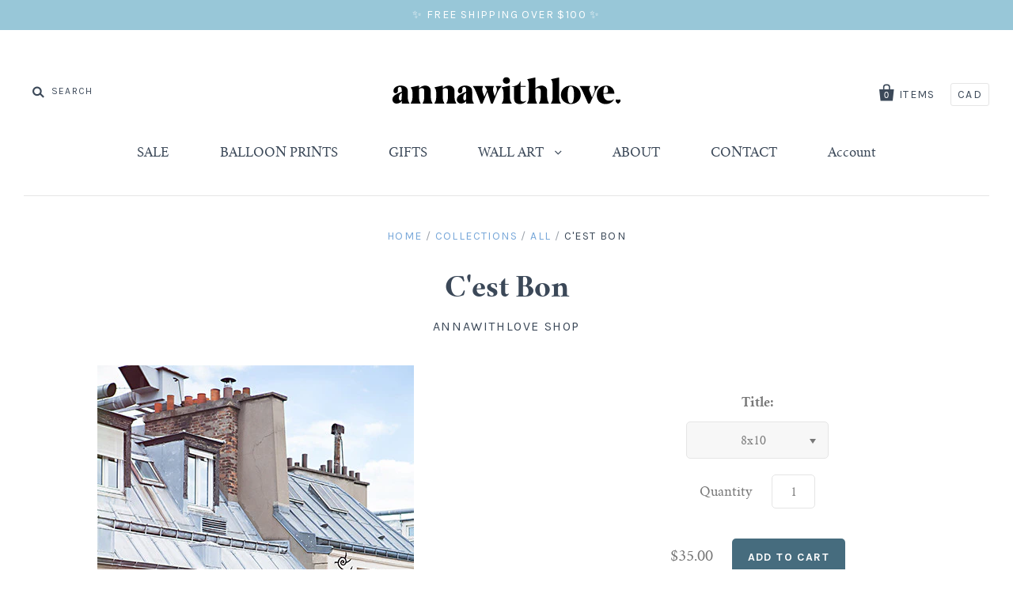

--- FILE ---
content_type: text/html; charset=utf-8
request_url: https://www.annawithloveshop.com/products/cest-bon
body_size: 25594
content:
<!doctype html>
<!--[if IE 7]><html class="no-js ie7 lt-ie8 lt-ie9 lt-ie10" lang="en"> <![endif]-->
<!--[if IE 8]><html class="no-js ie8 lt-ie9 lt-ie10" lang="en"> <![endif]-->
<!--[if IE 9]><html class="no-js ie9 lt-ie10"> <![endif]-->
<!--[if (gt IE 9)|!(IE)]><!--> <html class="no-js"> <!--<![endif]-->
<head>

  <meta charset="utf-8">
  <meta http-equiv="X-UA-Compatible" content="IE=edge,chrome=1">

  <title>
    C&#39;est Bon

    

    

    
      &ndash; Annawithlove Shop
    
  </title>

  
    <meta name="description" content="The Paris Collection by Annawithlove Photography AnnawithloveShop Paris Rooftops Fine Art Photograph Paris Photograph" />
  

  

  <link rel="canonical" href="https://www.annawithloveshop.com/products/cest-bon" />
  <meta name="viewport" content="width=device-width" />

  <script>window.performance && window.performance.mark && window.performance.mark('shopify.content_for_header.start');</script><meta id="shopify-digital-wallet" name="shopify-digital-wallet" content="/3819885/digital_wallets/dialog">
<meta name="shopify-checkout-api-token" content="27b602975991cbe707082fe1708e4bd4">
<meta id="in-context-paypal-metadata" data-shop-id="3819885" data-venmo-supported="false" data-environment="production" data-locale="en_US" data-paypal-v4="true" data-currency="CAD">
<link rel="alternate" type="application/json+oembed" href="https://www.annawithloveshop.com/products/cest-bon.oembed">
<script async="async" src="/checkouts/internal/preloads.js?locale=en-CA"></script>
<link rel="preconnect" href="https://shop.app" crossorigin="anonymous">
<script async="async" src="https://shop.app/checkouts/internal/preloads.js?locale=en-CA&shop_id=3819885" crossorigin="anonymous"></script>
<script id="apple-pay-shop-capabilities" type="application/json">{"shopId":3819885,"countryCode":"CA","currencyCode":"CAD","merchantCapabilities":["supports3DS"],"merchantId":"gid:\/\/shopify\/Shop\/3819885","merchantName":"Annawithlove Shop","requiredBillingContactFields":["postalAddress","email"],"requiredShippingContactFields":["postalAddress","email"],"shippingType":"shipping","supportedNetworks":["visa","masterCard","amex","discover","interac","jcb"],"total":{"type":"pending","label":"Annawithlove Shop","amount":"1.00"},"shopifyPaymentsEnabled":true,"supportsSubscriptions":true}</script>
<script id="shopify-features" type="application/json">{"accessToken":"27b602975991cbe707082fe1708e4bd4","betas":["rich-media-storefront-analytics"],"domain":"www.annawithloveshop.com","predictiveSearch":true,"shopId":3819885,"locale":"en"}</script>
<script>var Shopify = Shopify || {};
Shopify.shop = "annawithloveshop.myshopify.com";
Shopify.locale = "en";
Shopify.currency = {"active":"CAD","rate":"1.0"};
Shopify.country = "CA";
Shopify.theme = {"name":"Pacific","id":252444680,"schema_name":"Pacific","schema_version":"2.1.5","theme_store_id":705,"role":"main"};
Shopify.theme.handle = "null";
Shopify.theme.style = {"id":null,"handle":null};
Shopify.cdnHost = "www.annawithloveshop.com/cdn";
Shopify.routes = Shopify.routes || {};
Shopify.routes.root = "/";</script>
<script type="module">!function(o){(o.Shopify=o.Shopify||{}).modules=!0}(window);</script>
<script>!function(o){function n(){var o=[];function n(){o.push(Array.prototype.slice.apply(arguments))}return n.q=o,n}var t=o.Shopify=o.Shopify||{};t.loadFeatures=n(),t.autoloadFeatures=n()}(window);</script>
<script>
  window.ShopifyPay = window.ShopifyPay || {};
  window.ShopifyPay.apiHost = "shop.app\/pay";
  window.ShopifyPay.redirectState = null;
</script>
<script id="shop-js-analytics" type="application/json">{"pageType":"product"}</script>
<script defer="defer" async type="module" src="//www.annawithloveshop.com/cdn/shopifycloud/shop-js/modules/v2/client.init-shop-cart-sync_C5BV16lS.en.esm.js"></script>
<script defer="defer" async type="module" src="//www.annawithloveshop.com/cdn/shopifycloud/shop-js/modules/v2/chunk.common_CygWptCX.esm.js"></script>
<script type="module">
  await import("//www.annawithloveshop.com/cdn/shopifycloud/shop-js/modules/v2/client.init-shop-cart-sync_C5BV16lS.en.esm.js");
await import("//www.annawithloveshop.com/cdn/shopifycloud/shop-js/modules/v2/chunk.common_CygWptCX.esm.js");

  window.Shopify.SignInWithShop?.initShopCartSync?.({"fedCMEnabled":true,"windoidEnabled":true});

</script>
<script>
  window.Shopify = window.Shopify || {};
  if (!window.Shopify.featureAssets) window.Shopify.featureAssets = {};
  window.Shopify.featureAssets['shop-js'] = {"shop-cart-sync":["modules/v2/client.shop-cart-sync_ZFArdW7E.en.esm.js","modules/v2/chunk.common_CygWptCX.esm.js"],"init-fed-cm":["modules/v2/client.init-fed-cm_CmiC4vf6.en.esm.js","modules/v2/chunk.common_CygWptCX.esm.js"],"shop-button":["modules/v2/client.shop-button_tlx5R9nI.en.esm.js","modules/v2/chunk.common_CygWptCX.esm.js"],"shop-cash-offers":["modules/v2/client.shop-cash-offers_DOA2yAJr.en.esm.js","modules/v2/chunk.common_CygWptCX.esm.js","modules/v2/chunk.modal_D71HUcav.esm.js"],"init-windoid":["modules/v2/client.init-windoid_sURxWdc1.en.esm.js","modules/v2/chunk.common_CygWptCX.esm.js"],"shop-toast-manager":["modules/v2/client.shop-toast-manager_ClPi3nE9.en.esm.js","modules/v2/chunk.common_CygWptCX.esm.js"],"init-shop-email-lookup-coordinator":["modules/v2/client.init-shop-email-lookup-coordinator_B8hsDcYM.en.esm.js","modules/v2/chunk.common_CygWptCX.esm.js"],"init-shop-cart-sync":["modules/v2/client.init-shop-cart-sync_C5BV16lS.en.esm.js","modules/v2/chunk.common_CygWptCX.esm.js"],"avatar":["modules/v2/client.avatar_BTnouDA3.en.esm.js"],"pay-button":["modules/v2/client.pay-button_FdsNuTd3.en.esm.js","modules/v2/chunk.common_CygWptCX.esm.js"],"init-customer-accounts":["modules/v2/client.init-customer-accounts_DxDtT_ad.en.esm.js","modules/v2/client.shop-login-button_C5VAVYt1.en.esm.js","modules/v2/chunk.common_CygWptCX.esm.js","modules/v2/chunk.modal_D71HUcav.esm.js"],"init-shop-for-new-customer-accounts":["modules/v2/client.init-shop-for-new-customer-accounts_ChsxoAhi.en.esm.js","modules/v2/client.shop-login-button_C5VAVYt1.en.esm.js","modules/v2/chunk.common_CygWptCX.esm.js","modules/v2/chunk.modal_D71HUcav.esm.js"],"shop-login-button":["modules/v2/client.shop-login-button_C5VAVYt1.en.esm.js","modules/v2/chunk.common_CygWptCX.esm.js","modules/v2/chunk.modal_D71HUcav.esm.js"],"init-customer-accounts-sign-up":["modules/v2/client.init-customer-accounts-sign-up_CPSyQ0Tj.en.esm.js","modules/v2/client.shop-login-button_C5VAVYt1.en.esm.js","modules/v2/chunk.common_CygWptCX.esm.js","modules/v2/chunk.modal_D71HUcav.esm.js"],"shop-follow-button":["modules/v2/client.shop-follow-button_Cva4Ekp9.en.esm.js","modules/v2/chunk.common_CygWptCX.esm.js","modules/v2/chunk.modal_D71HUcav.esm.js"],"checkout-modal":["modules/v2/client.checkout-modal_BPM8l0SH.en.esm.js","modules/v2/chunk.common_CygWptCX.esm.js","modules/v2/chunk.modal_D71HUcav.esm.js"],"lead-capture":["modules/v2/client.lead-capture_Bi8yE_yS.en.esm.js","modules/v2/chunk.common_CygWptCX.esm.js","modules/v2/chunk.modal_D71HUcav.esm.js"],"shop-login":["modules/v2/client.shop-login_D6lNrXab.en.esm.js","modules/v2/chunk.common_CygWptCX.esm.js","modules/v2/chunk.modal_D71HUcav.esm.js"],"payment-terms":["modules/v2/client.payment-terms_CZxnsJam.en.esm.js","modules/v2/chunk.common_CygWptCX.esm.js","modules/v2/chunk.modal_D71HUcav.esm.js"]};
</script>
<script>(function() {
  var isLoaded = false;
  function asyncLoad() {
    if (isLoaded) return;
    isLoaded = true;
    var urls = ["\/\/www.powr.io\/powr.js?powr-token=annawithloveshop.myshopify.com\u0026external-type=shopify\u0026shop=annawithloveshop.myshopify.com","https:\/\/static.klaviyo.com\/onsite\/js\/klaviyo.js?company_id=KEkeaU\u0026shop=annawithloveshop.myshopify.com","https:\/\/shopify.covet.pics\/covet-pics-widget-inject.js?shop=annawithloveshop.myshopify.com"];
    for (var i = 0; i < urls.length; i++) {
      var s = document.createElement('script');
      s.type = 'text/javascript';
      s.async = true;
      s.src = urls[i];
      var x = document.getElementsByTagName('script')[0];
      x.parentNode.insertBefore(s, x);
    }
  };
  if(window.attachEvent) {
    window.attachEvent('onload', asyncLoad);
  } else {
    window.addEventListener('load', asyncLoad, false);
  }
})();</script>
<script id="__st">var __st={"a":3819885,"offset":-18000,"reqid":"a872dfca-bb36-4a18-b973-e5d3752810a6-1768766075","pageurl":"www.annawithloveshop.com\/products\/cest-bon","u":"72f3aa3c576a","p":"product","rtyp":"product","rid":282280933};</script>
<script>window.ShopifyPaypalV4VisibilityTracking = true;</script>
<script id="captcha-bootstrap">!function(){'use strict';const t='contact',e='account',n='new_comment',o=[[t,t],['blogs',n],['comments',n],[t,'customer']],c=[[e,'customer_login'],[e,'guest_login'],[e,'recover_customer_password'],[e,'create_customer']],r=t=>t.map((([t,e])=>`form[action*='/${t}']:not([data-nocaptcha='true']) input[name='form_type'][value='${e}']`)).join(','),a=t=>()=>t?[...document.querySelectorAll(t)].map((t=>t.form)):[];function s(){const t=[...o],e=r(t);return a(e)}const i='password',u='form_key',d=['recaptcha-v3-token','g-recaptcha-response','h-captcha-response',i],f=()=>{try{return window.sessionStorage}catch{return}},m='__shopify_v',_=t=>t.elements[u];function p(t,e,n=!1){try{const o=window.sessionStorage,c=JSON.parse(o.getItem(e)),{data:r}=function(t){const{data:e,action:n}=t;return t[m]||n?{data:e,action:n}:{data:t,action:n}}(c);for(const[e,n]of Object.entries(r))t.elements[e]&&(t.elements[e].value=n);n&&o.removeItem(e)}catch(o){console.error('form repopulation failed',{error:o})}}const l='form_type',E='cptcha';function T(t){t.dataset[E]=!0}const w=window,h=w.document,L='Shopify',v='ce_forms',y='captcha';let A=!1;((t,e)=>{const n=(g='f06e6c50-85a8-45c8-87d0-21a2b65856fe',I='https://cdn.shopify.com/shopifycloud/storefront-forms-hcaptcha/ce_storefront_forms_captcha_hcaptcha.v1.5.2.iife.js',D={infoText:'Protected by hCaptcha',privacyText:'Privacy',termsText:'Terms'},(t,e,n)=>{const o=w[L][v],c=o.bindForm;if(c)return c(t,g,e,D).then(n);var r;o.q.push([[t,g,e,D],n]),r=I,A||(h.body.append(Object.assign(h.createElement('script'),{id:'captcha-provider',async:!0,src:r})),A=!0)});var g,I,D;w[L]=w[L]||{},w[L][v]=w[L][v]||{},w[L][v].q=[],w[L][y]=w[L][y]||{},w[L][y].protect=function(t,e){n(t,void 0,e),T(t)},Object.freeze(w[L][y]),function(t,e,n,w,h,L){const[v,y,A,g]=function(t,e,n){const i=e?o:[],u=t?c:[],d=[...i,...u],f=r(d),m=r(i),_=r(d.filter((([t,e])=>n.includes(e))));return[a(f),a(m),a(_),s()]}(w,h,L),I=t=>{const e=t.target;return e instanceof HTMLFormElement?e:e&&e.form},D=t=>v().includes(t);t.addEventListener('submit',(t=>{const e=I(t);if(!e)return;const n=D(e)&&!e.dataset.hcaptchaBound&&!e.dataset.recaptchaBound,o=_(e),c=g().includes(e)&&(!o||!o.value);(n||c)&&t.preventDefault(),c&&!n&&(function(t){try{if(!f())return;!function(t){const e=f();if(!e)return;const n=_(t);if(!n)return;const o=n.value;o&&e.removeItem(o)}(t);const e=Array.from(Array(32),(()=>Math.random().toString(36)[2])).join('');!function(t,e){_(t)||t.append(Object.assign(document.createElement('input'),{type:'hidden',name:u})),t.elements[u].value=e}(t,e),function(t,e){const n=f();if(!n)return;const o=[...t.querySelectorAll(`input[type='${i}']`)].map((({name:t})=>t)),c=[...d,...o],r={};for(const[a,s]of new FormData(t).entries())c.includes(a)||(r[a]=s);n.setItem(e,JSON.stringify({[m]:1,action:t.action,data:r}))}(t,e)}catch(e){console.error('failed to persist form',e)}}(e),e.submit())}));const S=(t,e)=>{t&&!t.dataset[E]&&(n(t,e.some((e=>e===t))),T(t))};for(const o of['focusin','change'])t.addEventListener(o,(t=>{const e=I(t);D(e)&&S(e,y())}));const B=e.get('form_key'),M=e.get(l),P=B&&M;t.addEventListener('DOMContentLoaded',(()=>{const t=y();if(P)for(const e of t)e.elements[l].value===M&&p(e,B);[...new Set([...A(),...v().filter((t=>'true'===t.dataset.shopifyCaptcha))])].forEach((e=>S(e,t)))}))}(h,new URLSearchParams(w.location.search),n,t,e,['guest_login'])})(!0,!0)}();</script>
<script integrity="sha256-4kQ18oKyAcykRKYeNunJcIwy7WH5gtpwJnB7kiuLZ1E=" data-source-attribution="shopify.loadfeatures" defer="defer" src="//www.annawithloveshop.com/cdn/shopifycloud/storefront/assets/storefront/load_feature-a0a9edcb.js" crossorigin="anonymous"></script>
<script crossorigin="anonymous" defer="defer" src="//www.annawithloveshop.com/cdn/shopifycloud/storefront/assets/shopify_pay/storefront-65b4c6d7.js?v=20250812"></script>
<script data-source-attribution="shopify.dynamic_checkout.dynamic.init">var Shopify=Shopify||{};Shopify.PaymentButton=Shopify.PaymentButton||{isStorefrontPortableWallets:!0,init:function(){window.Shopify.PaymentButton.init=function(){};var t=document.createElement("script");t.src="https://www.annawithloveshop.com/cdn/shopifycloud/portable-wallets/latest/portable-wallets.en.js",t.type="module",document.head.appendChild(t)}};
</script>
<script data-source-attribution="shopify.dynamic_checkout.buyer_consent">
  function portableWalletsHideBuyerConsent(e){var t=document.getElementById("shopify-buyer-consent"),n=document.getElementById("shopify-subscription-policy-button");t&&n&&(t.classList.add("hidden"),t.setAttribute("aria-hidden","true"),n.removeEventListener("click",e))}function portableWalletsShowBuyerConsent(e){var t=document.getElementById("shopify-buyer-consent"),n=document.getElementById("shopify-subscription-policy-button");t&&n&&(t.classList.remove("hidden"),t.removeAttribute("aria-hidden"),n.addEventListener("click",e))}window.Shopify?.PaymentButton&&(window.Shopify.PaymentButton.hideBuyerConsent=portableWalletsHideBuyerConsent,window.Shopify.PaymentButton.showBuyerConsent=portableWalletsShowBuyerConsent);
</script>
<script data-source-attribution="shopify.dynamic_checkout.cart.bootstrap">document.addEventListener("DOMContentLoaded",(function(){function t(){return document.querySelector("shopify-accelerated-checkout-cart, shopify-accelerated-checkout")}if(t())Shopify.PaymentButton.init();else{new MutationObserver((function(e,n){t()&&(Shopify.PaymentButton.init(),n.disconnect())})).observe(document.body,{childList:!0,subtree:!0})}}));
</script>
<link id="shopify-accelerated-checkout-styles" rel="stylesheet" media="screen" href="https://www.annawithloveshop.com/cdn/shopifycloud/portable-wallets/latest/accelerated-checkout-backwards-compat.css" crossorigin="anonymous">
<style id="shopify-accelerated-checkout-cart">
        #shopify-buyer-consent {
  margin-top: 1em;
  display: inline-block;
  width: 100%;
}

#shopify-buyer-consent.hidden {
  display: none;
}

#shopify-subscription-policy-button {
  background: none;
  border: none;
  padding: 0;
  text-decoration: underline;
  font-size: inherit;
  cursor: pointer;
}

#shopify-subscription-policy-button::before {
  box-shadow: none;
}

      </style>

<script>window.performance && window.performance.mark && window.performance.mark('shopify.content_for_header.end');</script>

  

<meta property="og:site_name" content="Annawithlove Shop" />
<meta property="og:url" content="https://www.annawithloveshop.com/products/cest-bon" />
<meta property="og:title" content="C&#39;est Bon" />

  <meta property="og:description" content="The Paris Collection by Annawithlove Photography AnnawithloveShop Paris Rooftops Fine Art Photograph Paris Photograph" />


  <meta property="og:type" content="product">
  
    <meta property="og:image" content="http://www.annawithloveshop.com/cdn/shop/products/C_est_Bon_Annawithlove_Shop_WEB600_grande.jpg?v=1531863273" />
    <meta property="og:image:secure_url" content="https://www.annawithloveshop.com/cdn/shop/products/C_est_Bon_Annawithlove_Shop_WEB600_grande.jpg?v=1531863273" />
  
    <meta property="og:image" content="http://www.annawithloveshop.com/cdn/shop/products/Annawithlove_Shop_-_Paris_Print_-_Gallery_Wall_grande.jpg?v=1531863273" />
    <meta property="og:image:secure_url" content="https://www.annawithloveshop.com/cdn/shop/products/Annawithlove_Shop_-_Paris_Print_-_Gallery_Wall_grande.jpg?v=1531863273" />
  
    <meta property="og:image" content="http://www.annawithloveshop.com/cdn/shop/products/C_est_Bon_Annawithlove_Shop_WEB600_CU_grande.jpg?v=1531863273" />
    <meta property="og:image:secure_url" content="https://www.annawithloveshop.com/cdn/shop/products/C_est_Bon_Annawithlove_Shop_WEB600_CU_grande.jpg?v=1531863273" />
  
    <meta property="og:image" content="http://www.annawithloveshop.com/cdn/shop/products/AWLSHOP-Cestbon_grande.jpg?v=1587513083" />
    <meta property="og:image:secure_url" content="https://www.annawithloveshop.com/cdn/shop/products/AWLSHOP-Cestbon_grande.jpg?v=1587513083" />
  
  <meta property="og:price:amount" content="35.00">
  <meta property="og:price:currency" content="CAD">




<meta name="twitter:card" content="summary">


  <meta name="twitter:site" content="@annawlove">



  <meta property="twitter:description" content="The Paris Collection by Annawithlove Photography AnnawithloveShop Paris Rooftops Fine Art Photograph Paris Photograph" />


<meta name="twitter:url" content="https://www.annawithloveshop.com/products/cest-bon">


  <meta name="twitter:title" content="C'est Bon">
  <meta name="twitter:image" content="http://www.annawithloveshop.com/cdn/shop/products/C_est_Bon_Annawithlove_Shop_WEB600_grande.jpg?v=1531863273">



  <!-- Theme CSS -->
  <link href="//www.annawithloveshop.com/cdn/shop/t/5/assets/theme.scss.css?v=72722879171628146841701185274" rel="stylesheet" type="text/css" media="all" />

  <!-- Third Party JS Libraries -->
  <script src="//www.annawithloveshop.com/cdn/shop/t/5/assets/modernizr-2.8.2.min.js?v=183020859231120956941510173433" type="text/javascript"></script>

  <!-- Add media query support to IE8 -->
  <!--[if lt IE 9]>
  <script src="//www.annawithloveshop.com/cdn/shop/t/5/assets/respond.min.js?v=52248677837542619231510173434"></script>
  <link href="//www.annawithloveshop.com/cdn/shop/t/5/assets/respond-proxy.html" id="respond-proxy" rel="respond-proxy" />
  
  <link href="//www.annawithloveshop.com/search?q=50a0fc2cd89827d357c3fabaf33b5f95" id="respond-redirect" rel="respond-redirect" />
  <script src="//www.annawithloveshop.com/search?q=50a0fc2cd89827d357c3fabaf33b5f95" type="text/javascript"></script>
  <![endif]-->

  <!-- Theme object -->
  <script>

  window.Shop = {};

  Shop.version = "2.1.5";

  Shop.currency = "CAD";
  Shop.moneyFormat = "${{amount}}";
  Shop.moneyFormatCurrency = "${{amount}} CAD";

  

  

  

  
    /*
      Override the default Shop.moneyFormat for recalculating
      prices on the product and cart templates.
    */
    Shop.currencySwitcher = true;
    Shop.moneyFormat = "${{amount}} CAD";
    Shop.currencySwitcherFormat = "money_with_currency_format";
    Shop.defaultCurrency = Shop.currency;
  

</script>


<script src="//staticxx.s3.amazonaws.com/aio_stats_lib_v1.min.js?v=1.0"></script><link href="https://monorail-edge.shopifysvc.com" rel="dns-prefetch">
<script>(function(){if ("sendBeacon" in navigator && "performance" in window) {try {var session_token_from_headers = performance.getEntriesByType('navigation')[0].serverTiming.find(x => x.name == '_s').description;} catch {var session_token_from_headers = undefined;}var session_cookie_matches = document.cookie.match(/_shopify_s=([^;]*)/);var session_token_from_cookie = session_cookie_matches && session_cookie_matches.length === 2 ? session_cookie_matches[1] : "";var session_token = session_token_from_headers || session_token_from_cookie || "";function handle_abandonment_event(e) {var entries = performance.getEntries().filter(function(entry) {return /monorail-edge.shopifysvc.com/.test(entry.name);});if (!window.abandonment_tracked && entries.length === 0) {window.abandonment_tracked = true;var currentMs = Date.now();var navigation_start = performance.timing.navigationStart;var payload = {shop_id: 3819885,url: window.location.href,navigation_start,duration: currentMs - navigation_start,session_token,page_type: "product"};window.navigator.sendBeacon("https://monorail-edge.shopifysvc.com/v1/produce", JSON.stringify({schema_id: "online_store_buyer_site_abandonment/1.1",payload: payload,metadata: {event_created_at_ms: currentMs,event_sent_at_ms: currentMs}}));}}window.addEventListener('pagehide', handle_abandonment_event);}}());</script>
<script id="web-pixels-manager-setup">(function e(e,d,r,n,o){if(void 0===o&&(o={}),!Boolean(null===(a=null===(i=window.Shopify)||void 0===i?void 0:i.analytics)||void 0===a?void 0:a.replayQueue)){var i,a;window.Shopify=window.Shopify||{};var t=window.Shopify;t.analytics=t.analytics||{};var s=t.analytics;s.replayQueue=[],s.publish=function(e,d,r){return s.replayQueue.push([e,d,r]),!0};try{self.performance.mark("wpm:start")}catch(e){}var l=function(){var e={modern:/Edge?\/(1{2}[4-9]|1[2-9]\d|[2-9]\d{2}|\d{4,})\.\d+(\.\d+|)|Firefox\/(1{2}[4-9]|1[2-9]\d|[2-9]\d{2}|\d{4,})\.\d+(\.\d+|)|Chrom(ium|e)\/(9{2}|\d{3,})\.\d+(\.\d+|)|(Maci|X1{2}).+ Version\/(15\.\d+|(1[6-9]|[2-9]\d|\d{3,})\.\d+)([,.]\d+|)( \(\w+\)|)( Mobile\/\w+|) Safari\/|Chrome.+OPR\/(9{2}|\d{3,})\.\d+\.\d+|(CPU[ +]OS|iPhone[ +]OS|CPU[ +]iPhone|CPU IPhone OS|CPU iPad OS)[ +]+(15[._]\d+|(1[6-9]|[2-9]\d|\d{3,})[._]\d+)([._]\d+|)|Android:?[ /-](13[3-9]|1[4-9]\d|[2-9]\d{2}|\d{4,})(\.\d+|)(\.\d+|)|Android.+Firefox\/(13[5-9]|1[4-9]\d|[2-9]\d{2}|\d{4,})\.\d+(\.\d+|)|Android.+Chrom(ium|e)\/(13[3-9]|1[4-9]\d|[2-9]\d{2}|\d{4,})\.\d+(\.\d+|)|SamsungBrowser\/([2-9]\d|\d{3,})\.\d+/,legacy:/Edge?\/(1[6-9]|[2-9]\d|\d{3,})\.\d+(\.\d+|)|Firefox\/(5[4-9]|[6-9]\d|\d{3,})\.\d+(\.\d+|)|Chrom(ium|e)\/(5[1-9]|[6-9]\d|\d{3,})\.\d+(\.\d+|)([\d.]+$|.*Safari\/(?![\d.]+ Edge\/[\d.]+$))|(Maci|X1{2}).+ Version\/(10\.\d+|(1[1-9]|[2-9]\d|\d{3,})\.\d+)([,.]\d+|)( \(\w+\)|)( Mobile\/\w+|) Safari\/|Chrome.+OPR\/(3[89]|[4-9]\d|\d{3,})\.\d+\.\d+|(CPU[ +]OS|iPhone[ +]OS|CPU[ +]iPhone|CPU IPhone OS|CPU iPad OS)[ +]+(10[._]\d+|(1[1-9]|[2-9]\d|\d{3,})[._]\d+)([._]\d+|)|Android:?[ /-](13[3-9]|1[4-9]\d|[2-9]\d{2}|\d{4,})(\.\d+|)(\.\d+|)|Mobile Safari.+OPR\/([89]\d|\d{3,})\.\d+\.\d+|Android.+Firefox\/(13[5-9]|1[4-9]\d|[2-9]\d{2}|\d{4,})\.\d+(\.\d+|)|Android.+Chrom(ium|e)\/(13[3-9]|1[4-9]\d|[2-9]\d{2}|\d{4,})\.\d+(\.\d+|)|Android.+(UC? ?Browser|UCWEB|U3)[ /]?(15\.([5-9]|\d{2,})|(1[6-9]|[2-9]\d|\d{3,})\.\d+)\.\d+|SamsungBrowser\/(5\.\d+|([6-9]|\d{2,})\.\d+)|Android.+MQ{2}Browser\/(14(\.(9|\d{2,})|)|(1[5-9]|[2-9]\d|\d{3,})(\.\d+|))(\.\d+|)|K[Aa][Ii]OS\/(3\.\d+|([4-9]|\d{2,})\.\d+)(\.\d+|)/},d=e.modern,r=e.legacy,n=navigator.userAgent;return n.match(d)?"modern":n.match(r)?"legacy":"unknown"}(),u="modern"===l?"modern":"legacy",c=(null!=n?n:{modern:"",legacy:""})[u],f=function(e){return[e.baseUrl,"/wpm","/b",e.hashVersion,"modern"===e.buildTarget?"m":"l",".js"].join("")}({baseUrl:d,hashVersion:r,buildTarget:u}),m=function(e){var d=e.version,r=e.bundleTarget,n=e.surface,o=e.pageUrl,i=e.monorailEndpoint;return{emit:function(e){var a=e.status,t=e.errorMsg,s=(new Date).getTime(),l=JSON.stringify({metadata:{event_sent_at_ms:s},events:[{schema_id:"web_pixels_manager_load/3.1",payload:{version:d,bundle_target:r,page_url:o,status:a,surface:n,error_msg:t},metadata:{event_created_at_ms:s}}]});if(!i)return console&&console.warn&&console.warn("[Web Pixels Manager] No Monorail endpoint provided, skipping logging."),!1;try{return self.navigator.sendBeacon.bind(self.navigator)(i,l)}catch(e){}var u=new XMLHttpRequest;try{return u.open("POST",i,!0),u.setRequestHeader("Content-Type","text/plain"),u.send(l),!0}catch(e){return console&&console.warn&&console.warn("[Web Pixels Manager] Got an unhandled error while logging to Monorail."),!1}}}}({version:r,bundleTarget:l,surface:e.surface,pageUrl:self.location.href,monorailEndpoint:e.monorailEndpoint});try{o.browserTarget=l,function(e){var d=e.src,r=e.async,n=void 0===r||r,o=e.onload,i=e.onerror,a=e.sri,t=e.scriptDataAttributes,s=void 0===t?{}:t,l=document.createElement("script"),u=document.querySelector("head"),c=document.querySelector("body");if(l.async=n,l.src=d,a&&(l.integrity=a,l.crossOrigin="anonymous"),s)for(var f in s)if(Object.prototype.hasOwnProperty.call(s,f))try{l.dataset[f]=s[f]}catch(e){}if(o&&l.addEventListener("load",o),i&&l.addEventListener("error",i),u)u.appendChild(l);else{if(!c)throw new Error("Did not find a head or body element to append the script");c.appendChild(l)}}({src:f,async:!0,onload:function(){if(!function(){var e,d;return Boolean(null===(d=null===(e=window.Shopify)||void 0===e?void 0:e.analytics)||void 0===d?void 0:d.initialized)}()){var d=window.webPixelsManager.init(e)||void 0;if(d){var r=window.Shopify.analytics;r.replayQueue.forEach((function(e){var r=e[0],n=e[1],o=e[2];d.publishCustomEvent(r,n,o)})),r.replayQueue=[],r.publish=d.publishCustomEvent,r.visitor=d.visitor,r.initialized=!0}}},onerror:function(){return m.emit({status:"failed",errorMsg:"".concat(f," has failed to load")})},sri:function(e){var d=/^sha384-[A-Za-z0-9+/=]+$/;return"string"==typeof e&&d.test(e)}(c)?c:"",scriptDataAttributes:o}),m.emit({status:"loading"})}catch(e){m.emit({status:"failed",errorMsg:(null==e?void 0:e.message)||"Unknown error"})}}})({shopId: 3819885,storefrontBaseUrl: "https://www.annawithloveshop.com",extensionsBaseUrl: "https://extensions.shopifycdn.com/cdn/shopifycloud/web-pixels-manager",monorailEndpoint: "https://monorail-edge.shopifysvc.com/unstable/produce_batch",surface: "storefront-renderer",enabledBetaFlags: ["2dca8a86"],webPixelsConfigList: [{"id":"56852651","eventPayloadVersion":"v1","runtimeContext":"LAX","scriptVersion":"1","type":"CUSTOM","privacyPurposes":["MARKETING"],"name":"Meta pixel (migrated)"},{"id":"102400171","eventPayloadVersion":"v1","runtimeContext":"LAX","scriptVersion":"1","type":"CUSTOM","privacyPurposes":["ANALYTICS"],"name":"Google Analytics tag (migrated)"},{"id":"shopify-app-pixel","configuration":"{}","eventPayloadVersion":"v1","runtimeContext":"STRICT","scriptVersion":"0450","apiClientId":"shopify-pixel","type":"APP","privacyPurposes":["ANALYTICS","MARKETING"]},{"id":"shopify-custom-pixel","eventPayloadVersion":"v1","runtimeContext":"LAX","scriptVersion":"0450","apiClientId":"shopify-pixel","type":"CUSTOM","privacyPurposes":["ANALYTICS","MARKETING"]}],isMerchantRequest: false,initData: {"shop":{"name":"Annawithlove Shop","paymentSettings":{"currencyCode":"CAD"},"myshopifyDomain":"annawithloveshop.myshopify.com","countryCode":"CA","storefrontUrl":"https:\/\/www.annawithloveshop.com"},"customer":null,"cart":null,"checkout":null,"productVariants":[{"price":{"amount":35.0,"currencyCode":"CAD"},"product":{"title":"C'est Bon","vendor":"Annawithlove Shop","id":"282280933","untranslatedTitle":"C'est Bon","url":"\/products\/cest-bon","type":"Fine Art"},"id":"32034603630646","image":{"src":"\/\/www.annawithloveshop.com\/cdn\/shop\/products\/C_est_Bon_Annawithlove_Shop_WEB600.jpg?v=1531863273"},"sku":null,"title":"8x10","untranslatedTitle":"8x10"},{"price":{"amount":35.0,"currencyCode":"CAD"},"product":{"title":"C'est Bon","vendor":"Annawithlove Shop","id":"282280933","untranslatedTitle":"C'est Bon","url":"\/products\/cest-bon","type":"Fine Art"},"id":"665848829","image":{"src":"\/\/www.annawithloveshop.com\/cdn\/shop\/products\/C_est_Bon_Annawithlove_Shop_WEB600.jpg?v=1531863273"},"sku":null,"title":"8x12","untranslatedTitle":"8x12"},{"price":{"amount":59.0,"currencyCode":"CAD"},"product":{"title":"C'est Bon","vendor":"Annawithlove Shop","id":"282280933","untranslatedTitle":"C'est Bon","url":"\/products\/cest-bon","type":"Fine Art"},"id":"32034604187702","image":{"src":"\/\/www.annawithloveshop.com\/cdn\/shop\/products\/C_est_Bon_Annawithlove_Shop_WEB600.jpg?v=1531863273"},"sku":null,"title":"11x14","untranslatedTitle":"11x14"},{"price":{"amount":69.0,"currencyCode":"CAD"},"product":{"title":"C'est Bon","vendor":"Annawithlove Shop","id":"282280933","untranslatedTitle":"C'est Bon","url":"\/products\/cest-bon","type":"Fine Art"},"id":"43184417079467","image":{"src":"\/\/www.annawithloveshop.com\/cdn\/shop\/products\/C_est_Bon_Annawithlove_Shop_WEB600.jpg?v=1531863273"},"sku":null,"title":"12x18","untranslatedTitle":"12x18"},{"price":{"amount":129.0,"currencyCode":"CAD"},"product":{"title":"C'est Bon","vendor":"Annawithlove Shop","id":"282280933","untranslatedTitle":"C'est Bon","url":"\/products\/cest-bon","type":"Fine Art"},"id":"32034605105206","image":{"src":"\/\/www.annawithloveshop.com\/cdn\/shop\/products\/C_est_Bon_Annawithlove_Shop_WEB600.jpg?v=1531863273"},"sku":null,"title":"16x20","untranslatedTitle":"16x20"},{"price":{"amount":149.0,"currencyCode":"CAD"},"product":{"title":"C'est Bon","vendor":"Annawithlove Shop","id":"282280933","untranslatedTitle":"C'est Bon","url":"\/products\/cest-bon","type":"Fine Art"},"id":"665848837","image":{"src":"\/\/www.annawithloveshop.com\/cdn\/shop\/products\/C_est_Bon_Annawithlove_Shop_WEB600.jpg?v=1531863273"},"sku":null,"title":"16x24","untranslatedTitle":"16x24"},{"price":{"amount":199.0,"currencyCode":"CAD"},"product":{"title":"C'est Bon","vendor":"Annawithlove Shop","id":"282280933","untranslatedTitle":"C'est Bon","url":"\/products\/cest-bon","type":"Fine Art"},"id":"665848841","image":{"src":"\/\/www.annawithloveshop.com\/cdn\/shop\/products\/C_est_Bon_Annawithlove_Shop_WEB600.jpg?v=1531863273"},"sku":null,"title":"20x30","untranslatedTitle":"20x30"}],"purchasingCompany":null},},"https://www.annawithloveshop.com/cdn","fcfee988w5aeb613cpc8e4bc33m6693e112",{"modern":"","legacy":""},{"shopId":"3819885","storefrontBaseUrl":"https:\/\/www.annawithloveshop.com","extensionBaseUrl":"https:\/\/extensions.shopifycdn.com\/cdn\/shopifycloud\/web-pixels-manager","surface":"storefront-renderer","enabledBetaFlags":"[\"2dca8a86\"]","isMerchantRequest":"false","hashVersion":"fcfee988w5aeb613cpc8e4bc33m6693e112","publish":"custom","events":"[[\"page_viewed\",{}],[\"product_viewed\",{\"productVariant\":{\"price\":{\"amount\":35.0,\"currencyCode\":\"CAD\"},\"product\":{\"title\":\"C'est Bon\",\"vendor\":\"Annawithlove Shop\",\"id\":\"282280933\",\"untranslatedTitle\":\"C'est Bon\",\"url\":\"\/products\/cest-bon\",\"type\":\"Fine Art\"},\"id\":\"32034603630646\",\"image\":{\"src\":\"\/\/www.annawithloveshop.com\/cdn\/shop\/products\/C_est_Bon_Annawithlove_Shop_WEB600.jpg?v=1531863273\"},\"sku\":null,\"title\":\"8x10\",\"untranslatedTitle\":\"8x10\"}}]]"});</script><script>
  window.ShopifyAnalytics = window.ShopifyAnalytics || {};
  window.ShopifyAnalytics.meta = window.ShopifyAnalytics.meta || {};
  window.ShopifyAnalytics.meta.currency = 'CAD';
  var meta = {"product":{"id":282280933,"gid":"gid:\/\/shopify\/Product\/282280933","vendor":"Annawithlove Shop","type":"Fine Art","handle":"cest-bon","variants":[{"id":32034603630646,"price":3500,"name":"C'est Bon - 8x10","public_title":"8x10","sku":null},{"id":665848829,"price":3500,"name":"C'est Bon - 8x12","public_title":"8x12","sku":null},{"id":32034604187702,"price":5900,"name":"C'est Bon - 11x14","public_title":"11x14","sku":null},{"id":43184417079467,"price":6900,"name":"C'est Bon - 12x18","public_title":"12x18","sku":null},{"id":32034605105206,"price":12900,"name":"C'est Bon - 16x20","public_title":"16x20","sku":null},{"id":665848837,"price":14900,"name":"C'est Bon - 16x24","public_title":"16x24","sku":null},{"id":665848841,"price":19900,"name":"C'est Bon - 20x30","public_title":"20x30","sku":null}],"remote":false},"page":{"pageType":"product","resourceType":"product","resourceId":282280933,"requestId":"a872dfca-bb36-4a18-b973-e5d3752810a6-1768766075"}};
  for (var attr in meta) {
    window.ShopifyAnalytics.meta[attr] = meta[attr];
  }
</script>
<script class="analytics">
  (function () {
    var customDocumentWrite = function(content) {
      var jquery = null;

      if (window.jQuery) {
        jquery = window.jQuery;
      } else if (window.Checkout && window.Checkout.$) {
        jquery = window.Checkout.$;
      }

      if (jquery) {
        jquery('body').append(content);
      }
    };

    var hasLoggedConversion = function(token) {
      if (token) {
        return document.cookie.indexOf('loggedConversion=' + token) !== -1;
      }
      return false;
    }

    var setCookieIfConversion = function(token) {
      if (token) {
        var twoMonthsFromNow = new Date(Date.now());
        twoMonthsFromNow.setMonth(twoMonthsFromNow.getMonth() + 2);

        document.cookie = 'loggedConversion=' + token + '; expires=' + twoMonthsFromNow;
      }
    }

    var trekkie = window.ShopifyAnalytics.lib = window.trekkie = window.trekkie || [];
    if (trekkie.integrations) {
      return;
    }
    trekkie.methods = [
      'identify',
      'page',
      'ready',
      'track',
      'trackForm',
      'trackLink'
    ];
    trekkie.factory = function(method) {
      return function() {
        var args = Array.prototype.slice.call(arguments);
        args.unshift(method);
        trekkie.push(args);
        return trekkie;
      };
    };
    for (var i = 0; i < trekkie.methods.length; i++) {
      var key = trekkie.methods[i];
      trekkie[key] = trekkie.factory(key);
    }
    trekkie.load = function(config) {
      trekkie.config = config || {};
      trekkie.config.initialDocumentCookie = document.cookie;
      var first = document.getElementsByTagName('script')[0];
      var script = document.createElement('script');
      script.type = 'text/javascript';
      script.onerror = function(e) {
        var scriptFallback = document.createElement('script');
        scriptFallback.type = 'text/javascript';
        scriptFallback.onerror = function(error) {
                var Monorail = {
      produce: function produce(monorailDomain, schemaId, payload) {
        var currentMs = new Date().getTime();
        var event = {
          schema_id: schemaId,
          payload: payload,
          metadata: {
            event_created_at_ms: currentMs,
            event_sent_at_ms: currentMs
          }
        };
        return Monorail.sendRequest("https://" + monorailDomain + "/v1/produce", JSON.stringify(event));
      },
      sendRequest: function sendRequest(endpointUrl, payload) {
        // Try the sendBeacon API
        if (window && window.navigator && typeof window.navigator.sendBeacon === 'function' && typeof window.Blob === 'function' && !Monorail.isIos12()) {
          var blobData = new window.Blob([payload], {
            type: 'text/plain'
          });

          if (window.navigator.sendBeacon(endpointUrl, blobData)) {
            return true;
          } // sendBeacon was not successful

        } // XHR beacon

        var xhr = new XMLHttpRequest();

        try {
          xhr.open('POST', endpointUrl);
          xhr.setRequestHeader('Content-Type', 'text/plain');
          xhr.send(payload);
        } catch (e) {
          console.log(e);
        }

        return false;
      },
      isIos12: function isIos12() {
        return window.navigator.userAgent.lastIndexOf('iPhone; CPU iPhone OS 12_') !== -1 || window.navigator.userAgent.lastIndexOf('iPad; CPU OS 12_') !== -1;
      }
    };
    Monorail.produce('monorail-edge.shopifysvc.com',
      'trekkie_storefront_load_errors/1.1',
      {shop_id: 3819885,
      theme_id: 252444680,
      app_name: "storefront",
      context_url: window.location.href,
      source_url: "//www.annawithloveshop.com/cdn/s/trekkie.storefront.cd680fe47e6c39ca5d5df5f0a32d569bc48c0f27.min.js"});

        };
        scriptFallback.async = true;
        scriptFallback.src = '//www.annawithloveshop.com/cdn/s/trekkie.storefront.cd680fe47e6c39ca5d5df5f0a32d569bc48c0f27.min.js';
        first.parentNode.insertBefore(scriptFallback, first);
      };
      script.async = true;
      script.src = '//www.annawithloveshop.com/cdn/s/trekkie.storefront.cd680fe47e6c39ca5d5df5f0a32d569bc48c0f27.min.js';
      first.parentNode.insertBefore(script, first);
    };
    trekkie.load(
      {"Trekkie":{"appName":"storefront","development":false,"defaultAttributes":{"shopId":3819885,"isMerchantRequest":null,"themeId":252444680,"themeCityHash":"9716676412831357579","contentLanguage":"en","currency":"CAD","eventMetadataId":"95637d30-58cd-4316-bd4c-8241f6943c76"},"isServerSideCookieWritingEnabled":true,"monorailRegion":"shop_domain","enabledBetaFlags":["65f19447"]},"Session Attribution":{},"S2S":{"facebookCapiEnabled":false,"source":"trekkie-storefront-renderer","apiClientId":580111}}
    );

    var loaded = false;
    trekkie.ready(function() {
      if (loaded) return;
      loaded = true;

      window.ShopifyAnalytics.lib = window.trekkie;

      var originalDocumentWrite = document.write;
      document.write = customDocumentWrite;
      try { window.ShopifyAnalytics.merchantGoogleAnalytics.call(this); } catch(error) {};
      document.write = originalDocumentWrite;

      window.ShopifyAnalytics.lib.page(null,{"pageType":"product","resourceType":"product","resourceId":282280933,"requestId":"a872dfca-bb36-4a18-b973-e5d3752810a6-1768766075","shopifyEmitted":true});

      var match = window.location.pathname.match(/checkouts\/(.+)\/(thank_you|post_purchase)/)
      var token = match? match[1]: undefined;
      if (!hasLoggedConversion(token)) {
        setCookieIfConversion(token);
        window.ShopifyAnalytics.lib.track("Viewed Product",{"currency":"CAD","variantId":32034603630646,"productId":282280933,"productGid":"gid:\/\/shopify\/Product\/282280933","name":"C'est Bon - 8x10","price":"35.00","sku":null,"brand":"Annawithlove Shop","variant":"8x10","category":"Fine Art","nonInteraction":true,"remote":false},undefined,undefined,{"shopifyEmitted":true});
      window.ShopifyAnalytics.lib.track("monorail:\/\/trekkie_storefront_viewed_product\/1.1",{"currency":"CAD","variantId":32034603630646,"productId":282280933,"productGid":"gid:\/\/shopify\/Product\/282280933","name":"C'est Bon - 8x10","price":"35.00","sku":null,"brand":"Annawithlove Shop","variant":"8x10","category":"Fine Art","nonInteraction":true,"remote":false,"referer":"https:\/\/www.annawithloveshop.com\/products\/cest-bon"});
      }
    });


        var eventsListenerScript = document.createElement('script');
        eventsListenerScript.async = true;
        eventsListenerScript.src = "//www.annawithloveshop.com/cdn/shopifycloud/storefront/assets/shop_events_listener-3da45d37.js";
        document.getElementsByTagName('head')[0].appendChild(eventsListenerScript);

})();</script>
  <script>
  if (!window.ga || (window.ga && typeof window.ga !== 'function')) {
    window.ga = function ga() {
      (window.ga.q = window.ga.q || []).push(arguments);
      if (window.Shopify && window.Shopify.analytics && typeof window.Shopify.analytics.publish === 'function') {
        window.Shopify.analytics.publish("ga_stub_called", {}, {sendTo: "google_osp_migration"});
      }
      console.error("Shopify's Google Analytics stub called with:", Array.from(arguments), "\nSee https://help.shopify.com/manual/promoting-marketing/pixels/pixel-migration#google for more information.");
    };
    if (window.Shopify && window.Shopify.analytics && typeof window.Shopify.analytics.publish === 'function') {
      window.Shopify.analytics.publish("ga_stub_initialized", {}, {sendTo: "google_osp_migration"});
    }
  }
</script>
<script
  defer
  src="https://www.annawithloveshop.com/cdn/shopifycloud/perf-kit/shopify-perf-kit-3.0.4.min.js"
  data-application="storefront-renderer"
  data-shop-id="3819885"
  data-render-region="gcp-us-central1"
  data-page-type="product"
  data-theme-instance-id="252444680"
  data-theme-name="Pacific"
  data-theme-version="2.1.5"
  data-monorail-region="shop_domain"
  data-resource-timing-sampling-rate="10"
  data-shs="true"
  data-shs-beacon="true"
  data-shs-export-with-fetch="true"
  data-shs-logs-sample-rate="1"
  data-shs-beacon-endpoint="https://www.annawithloveshop.com/api/collect"
></script>
</head>




<body class=" sidebar-disabled template-product">

  <div id="shopify-section-header" class="shopify-section section-header"><div data-section-id="header" data-section-type="header">
    <div class="header-promo-wrapper">
      <div class="header-promo">
        <p class="header-promo-text">✨ FREE SHIPPING OVER $100 ✨</p>
      </div>
    </div>
  

  <div class="main-header-wrapper">
    <header class="main-header clearfix" role="banner">

      <form class="header-search-form" action="/search" method="get">
        <input class="header-search-input" name="q" type="text" placeholder="Search" />
      </form>

      <div class="branding">
        
          <a class="logo" href="/">
            <img
              src="//www.annawithloveshop.com/cdn/shop/files/Wordmark_Black_Annawithlove_400x200.svg?v=1700705199"
              alt="Annawithlove Shop"
              style="max-width: 450px;">
          </a>
        
      </div>

      <div class="header-tools">
        <a class="cart-count contain-count" href="/cart">
          <span class="bag-count">0</span>
          <span class="bag-text">items</span>
        </a>

        

  <div class="select-wrapper currency-switcher">
    <div class="selected-currency"></div>
    <select id="currencies" name="currencies">
      
      
      <option value="CAD" selected="selected">CAD</option>
      
        
      
        
          <option value="USD">USD</option>
        
      
        
          <option value="EUR">EUR</option>
        
      
        
          <option value="GBP">GBP</option>
        
      
    </select>
  </div>


      </div>

      <div class="mobile-header-tools">
        <span class="mobile-header-search-toggle">&#57346;</span>
        <a class="mobile-cart-count contain-count" href="/cart">&#57348; <span class="bag-count">0</span></a>
        <span class="mobile-navigation-toggle"><span></span></span>
      </div>

      <nav class="navigation">
        <ul class="navigation-first-tier">
          
            
              


              <li class=" regular-nav">
                <a href="/collections/final-sale">SALE </a>
                
              </li>
            
          
            
              


              <li class=" regular-nav">
                <a href="/collections/new">BALLOON PRINTS </a>
                
              </li>
            
          
            
              


              <li class=" regular-nav">
                <a href="/collections/stocking-stuffers">GIFTS </a>
                
              </li>
            
          
            
              


              <li class="has-dropdown regular-nav">
                <a href="/collections/all-fine-art">WALL ART <span class="mobile-tier-toggle"></span></a>
                
                  <ul class="navigation-second-tier">
                    
                      


                      <li class="">
                        <a href="/collections/paris-collection">Paris </a>
                        
                      </li>
                    
                      


                      <li class="">
                        <a href="/collections/greece-collection">Greece </a>
                        
                      </li>
                    
                      


                      <li class="">
                        <a href="/collections/london-collection">London </a>
                        
                      </li>
                    
                      


                      <li class="">
                        <a href="/collections/new-york-collection">New York City </a>
                        
                      </li>
                    
                      


                      <li class="">
                        <a href="/collections/print-packs">Gifts </a>
                        
                      </li>
                    
                      


                      <li class="">
                        <a href="/collections/black-white-collection">Black & White </a>
                        
                      </li>
                    
                      


                      <li class="">
                        <a href="/collections/all-fine-art">ALL </a>
                        
                      </li>
                    
                  </ul>
                
              </li>
            
          
            
              


              <li class=" regular-nav">
                <a href="/pages/about-us">ABOUT </a>
                
              </li>
            
          
            
              


              <li class=" regular-nav">
                <a href="/pages/contact-us">CONTACT </a>
                
              </li>
            
          
          
            <li class="customer-links">
              
                <a href="https://www.annawithloveshop.com/customer_authentication/redirect?locale=en&amp;region_country=CA" id="customer_login_link">Account</a>
              
            </li>
          
        </ul>
      </nav>

    </header>
  </div>

</div>

</div>

  <div class="main-content-wrapper">

    
      <div class="page-header">
        <div class="breadcrumbs">

  <a href="/">Home</a> <span class="divider">/</span>

  
    
      <a href="/collections">Collections</a>
      
        <span class="divider">/</span>
        <a href="/collections/all-fine-art">ALL</a>
      
    
      <span class="divider">/</span> <span>C'est Bon</span>
  

</div>



  <div class="product-details">
    <h1 class="page-title" itemprop="name">C'est Bon</h1>
    <a class="product-vendor vendor" href="/collections/vendors?q=Annawithlove%20Shop">Annawithlove Shop</a>
  </div>


      </div>
    

    <div class="main-content">
      <input type="hidden" value="282280933" id="aaa_salesbooster_product_id">  <div id="shopify-section-page-product" class="shopify-section section-product"><div data-section-id="page-product" data-section-type="page-product">

  
  
  
  
  
  

  
  

  <div class="product-wrap two-column clearfix" itemscope itemtype="http://schema.org/Product">

    

    

    
    

    

    
    

    
    

    
      
          
  <div class="product-images clearfix">
    <div class="product-main-image zoom-active">
      

      <img alt="C&#39;est Bon" src="//www.annawithloveshop.com/cdn/shop/products/C_est_Bon_Annawithlove_Shop_WEB600_1280x1280.jpg?v=1531863273">

      
        <div class="product-zoom"></div>
      
    </div>

    
    <div class="product-thumbnails">
      
        <img alt="C&#39;est Bon" data-high-res="//www.annawithloveshop.com/cdn/shop/products/C_est_Bon_Annawithlove_Shop_WEB600_1280x1280.jpg?v=1531863273" src="//www.annawithloveshop.com/cdn/shop/products/C_est_Bon_Annawithlove_Shop_WEB600_small.jpg?v=1531863273">
      
        <img alt="C&#39;est Bon" data-high-res="//www.annawithloveshop.com/cdn/shop/products/Annawithlove_Shop_-_Paris_Print_-_Gallery_Wall_1280x1280.jpg?v=1531863273" src="//www.annawithloveshop.com/cdn/shop/products/Annawithlove_Shop_-_Paris_Print_-_Gallery_Wall_small.jpg?v=1531863273">
      
        <img alt="C&#39;est Bon" data-high-res="//www.annawithloveshop.com/cdn/shop/products/C_est_Bon_Annawithlove_Shop_WEB600_CU_1280x1280.jpg?v=1531863273" src="//www.annawithloveshop.com/cdn/shop/products/C_est_Bon_Annawithlove_Shop_WEB600_CU_small.jpg?v=1531863273">
      
        <img alt="C&#39;est Bon" data-high-res="//www.annawithloveshop.com/cdn/shop/products/AWLSHOP-Cestbon_1280x1280.jpg?v=1587513083" src="//www.annawithloveshop.com/cdn/shop/products/AWLSHOP-Cestbon_small.jpg?v=1587513083">
      
    </div>
    
  </div>


        
    
      
    
      
          

<div class="product-form" data-product-form="282280933">

  <meta itemprop="name" content="C'est Bon">
  <meta itemprop="brand" content="Annawithlove Shop">
  <meta itemprop="url" content="https://www.annawithloveshop.com/products/cest-bon">
  <meta itemprop="image" content="//www.annawithloveshop.com/cdn/shop/products/C_est_Bon_Annawithlove_Shop_WEB600_grande.jpg?v=1531863273">

  <form id="product-form"
    action="/cart/add"
    method="post"
    enctype="multipart/form-data"
    data-product-id="282280933">

    <div id="infiniteoptions-container"></div>
    <div id="uploadery-container"></div>

    <div class="product-options">
      
        
  
    
<div class="inline-field-wrapper js-required">
      <label><strong>Title:</strong></label>
      <div class="selector-wrapper select-wrapper">
        <label
          class="selected-text"
          for="single-option-282280933-0
"
          data-select-text>
          <span data-selected-option></span>
        </label>
        <select
          class="single-option-selector"
          id="single-option-282280933-0
"
          data-option-select="282280933"
          data-option-index="0">
          
            <option
              value="8x10"
              selected="selected">
              8x10
            </option>
          
            <option
              value="8x12"
              >
              8x12
            </option>
          
            <option
              value="11x14"
              >
              11x14
            </option>
          
            <option
              value="12x18"
              >
              12x18
            </option>
          
            <option
              value="16x20"
              >
              16x20
            </option>
          
            <option
              value="16x24"
              >
              16x24
            </option>
          
            <option
              value="20x30"
              >
              20x30
            </option>
          
        </select>
      </div>
    </div>
  



        <div class="selector-wrapper no-js-required">
          <label for="product-select-282280933"></label>
          <select
            class="product-select"
            name="id"
            id="product-select-282280933">
            
              
                <option
                  
                  value="32034603630646"
                  data-variant-id="32034603630646">
                  8x10 - $35.00
                </option>
              
            
              
                <option
                  
                  value="665848829"
                  data-variant-id="665848829">
                  8x12 - $35.00
                </option>
              
            
              
                <option
                  
                  value="32034604187702"
                  data-variant-id="32034604187702">
                  11x14 - $59.00
                </option>
              
            
              
                <option
                  
                  value="43184417079467"
                  data-variant-id="43184417079467">
                  12x18 - $69.00
                </option>
              
            
              
                <option
                  
                  value="32034605105206"
                  data-variant-id="32034605105206">
                  16x20 - $129.00
                </option>
              
            
              
                <option
                  
                  value="665848837"
                  data-variant-id="665848837">
                  16x24 - $149.00
                </option>
              
            
              
                <option
                  
                  value="665848841"
                  data-variant-id="665848841">
                  20x30 - $199.00
                </option>
              
            
          </select>
        </div>
      
    </div>

    
      <div class="product-quantity">
        <div class="input-wrapper">
          <label for="quantity">Quantity</label>
          <input type="text" name="quantity" id="quantity" value="1" />
        </div>
      </div>
    

    <div class="product-submit" itemprop="offers" itemscope itemtype="http://schema.org/Offer">

      <span class="product-price">
        <span class="product-price-minimum money" itemprop="price">
          $35.00
        </span>

        
      </span>

      
        <input class="add-to-cart" type="submit" value="Add to cart" />
        <link itemprop="availability" href="http://schema.org/InStock">
      
    </div>

    <div class="product-message"></div>

    
    



<script type="application/json" data-product-settings-282280933>
  {
    "addToCartText": "Add to cart",
    "enableHistory": true,
    "imageZoom": true,
    "linkedOptions": true,
    "ajaxAddProduct": true,
    "soldOutText": "Sold out",
    "unavailableText": "Unavailable"
  }
</script>

<script type="application/json" data-product-json-282280933>{"id":282280933,"title":"C'est Bon","handle":"cest-bon","description":"\u003cp\u003e\u003cspan style=\"line-height: 1.2;\"\u003e\u003c\/span\u003e\u003cspan\u003eImagine riding a bicycle down the boulevard with a crispy baguette in hand, locking your heart on a bridge, or falling in love with adventure under the twinkly lights of the Eiffel Tower. From melt-in-your-mouth macaroons to stone-chiseled bodies that live in museums, you can almost hear the city whisper back je t’aime in your ear.\u003c\/span\u003e\u003c\/p\u003e\n\u003cp class=\"p1\"\u003e\u003cstrong\u003ePRINT DETAILS:\u003c\/strong\u003e\u003c\/p\u003e\n\u003cul\u003e\n\u003cli\u003eThis print is sold unframed and unmatted\u003c\/li\u003e\n\u003cli\u003eAll sizes offered are full bleed printing meaning the photograph is printed to edge of the paper without any border\u003c\/li\u003e\n\u003c\/ul\u003e\n\u003cp\u003e\u003cmeta charset=\"utf-8\"\u003e\u003cem\u003eIf you do not see the size you’d like please email us\u003cspan\u003e \u003c\/span\u003e\u003ca href=\"mailto:info@annawithlove.com\" data-mce-href=\"mailto:info@annawithlove.com\"\u003e\u003cspan class=\"s1\"\u003einfo@annawithlove.com\u003c\/span\u003e\u003c\/a\u003e\u003cspan\u003e \u003c\/span\u003eto submit your request. In many cases we can create a custom order for you!\u003c\/em\u003e\u003c\/p\u003e","published_at":"2014-04-03T08:28:04-04:00","created_at":"2014-04-04T12:52:13-04:00","vendor":"Annawithlove Shop","type":"Fine Art","tags":["11x17","16x24","20x30","8x12","blue","Colour","Paris Collection","Portrait","Rooftops","White"],"price":3500,"price_min":3500,"price_max":19900,"available":true,"price_varies":true,"compare_at_price":null,"compare_at_price_min":0,"compare_at_price_max":0,"compare_at_price_varies":false,"variants":[{"id":32034603630646,"title":"8x10","option1":"8x10","option2":null,"option3":null,"sku":null,"requires_shipping":true,"taxable":true,"featured_image":null,"available":true,"name":"C'est Bon - 8x10","public_title":"8x10","options":["8x10"],"price":3500,"weight":10,"compare_at_price":null,"inventory_quantity":-1,"inventory_management":null,"inventory_policy":"deny","barcode":null,"requires_selling_plan":false,"selling_plan_allocations":[]},{"id":665848829,"title":"8x12","option1":"8x12","option2":null,"option3":null,"sku":null,"requires_shipping":true,"taxable":true,"featured_image":null,"available":true,"name":"C'est Bon - 8x12","public_title":"8x12","options":["8x12"],"price":3500,"weight":10,"compare_at_price":null,"inventory_quantity":0,"inventory_management":null,"inventory_policy":"deny","barcode":null,"requires_selling_plan":false,"selling_plan_allocations":[]},{"id":32034604187702,"title":"11x14","option1":"11x14","option2":null,"option3":null,"sku":null,"requires_shipping":true,"taxable":true,"featured_image":null,"available":true,"name":"C'est Bon - 11x14","public_title":"11x14","options":["11x14"],"price":5900,"weight":100,"compare_at_price":null,"inventory_quantity":0,"inventory_management":null,"inventory_policy":"deny","barcode":null,"requires_selling_plan":false,"selling_plan_allocations":[]},{"id":43184417079467,"title":"12x18","option1":"12x18","option2":null,"option3":null,"sku":null,"requires_shipping":true,"taxable":true,"featured_image":null,"available":true,"name":"C'est Bon - 12x18","public_title":"12x18","options":["12x18"],"price":6900,"weight":100,"compare_at_price":null,"inventory_quantity":-1,"inventory_management":null,"inventory_policy":"deny","barcode":null,"requires_selling_plan":false,"selling_plan_allocations":[]},{"id":32034605105206,"title":"16x20","option1":"16x20","option2":null,"option3":null,"sku":null,"requires_shipping":true,"taxable":true,"featured_image":null,"available":true,"name":"C'est Bon - 16x20","public_title":"16x20","options":["16x20"],"price":12900,"weight":1000,"compare_at_price":null,"inventory_quantity":0,"inventory_management":null,"inventory_policy":"deny","barcode":null,"requires_selling_plan":false,"selling_plan_allocations":[]},{"id":665848837,"title":"16x24","option1":"16x24","option2":null,"option3":null,"sku":null,"requires_shipping":true,"taxable":true,"featured_image":null,"available":true,"name":"C'est Bon - 16x24","public_title":"16x24","options":["16x24"],"price":14900,"weight":1000,"compare_at_price":null,"inventory_quantity":0,"inventory_management":null,"inventory_policy":"deny","barcode":null,"requires_selling_plan":false,"selling_plan_allocations":[]},{"id":665848841,"title":"20x30","option1":"20x30","option2":null,"option3":null,"sku":null,"requires_shipping":true,"taxable":true,"featured_image":null,"available":true,"name":"C'est Bon - 20x30","public_title":"20x30","options":["20x30"],"price":19900,"weight":1000,"compare_at_price":null,"inventory_quantity":0,"inventory_management":null,"inventory_policy":"deny","barcode":null,"requires_selling_plan":false,"selling_plan_allocations":[]}],"images":["\/\/www.annawithloveshop.com\/cdn\/shop\/products\/C_est_Bon_Annawithlove_Shop_WEB600.jpg?v=1531863273","\/\/www.annawithloveshop.com\/cdn\/shop\/products\/Annawithlove_Shop_-_Paris_Print_-_Gallery_Wall.jpg?v=1531863273","\/\/www.annawithloveshop.com\/cdn\/shop\/products\/C_est_Bon_Annawithlove_Shop_WEB600_CU.jpg?v=1531863273","\/\/www.annawithloveshop.com\/cdn\/shop\/products\/AWLSHOP-Cestbon.jpg?v=1587513083"],"featured_image":"\/\/www.annawithloveshop.com\/cdn\/shop\/products\/C_est_Bon_Annawithlove_Shop_WEB600.jpg?v=1531863273","options":["Title"],"media":[{"alt":null,"id":9858220086,"position":1,"preview_image":{"aspect_ratio":0.667,"height":600,"width":400,"src":"\/\/www.annawithloveshop.com\/cdn\/shop\/products\/C_est_Bon_Annawithlove_Shop_WEB600.jpg?v=1531863273"},"aspect_ratio":0.667,"height":600,"media_type":"image","src":"\/\/www.annawithloveshop.com\/cdn\/shop\/products\/C_est_Bon_Annawithlove_Shop_WEB600.jpg?v=1531863273","width":400},{"alt":null,"id":9858252854,"position":2,"preview_image":{"aspect_ratio":0.667,"height":2250,"width":1500,"src":"\/\/www.annawithloveshop.com\/cdn\/shop\/products\/Annawithlove_Shop_-_Paris_Print_-_Gallery_Wall.jpg?v=1531863273"},"aspect_ratio":0.667,"height":2250,"media_type":"image","src":"\/\/www.annawithloveshop.com\/cdn\/shop\/products\/Annawithlove_Shop_-_Paris_Print_-_Gallery_Wall.jpg?v=1531863273","width":1500},{"alt":null,"id":9858285622,"position":3,"preview_image":{"aspect_ratio":0.667,"height":600,"width":400,"src":"\/\/www.annawithloveshop.com\/cdn\/shop\/products\/C_est_Bon_Annawithlove_Shop_WEB600_CU.jpg?v=1531863273"},"aspect_ratio":0.667,"height":600,"media_type":"image","src":"\/\/www.annawithloveshop.com\/cdn\/shop\/products\/C_est_Bon_Annawithlove_Shop_WEB600_CU.jpg?v=1531863273","width":400},{"alt":null,"id":7794179375158,"position":4,"preview_image":{"aspect_ratio":1.514,"height":2000,"width":3027,"src":"\/\/www.annawithloveshop.com\/cdn\/shop\/products\/AWLSHOP-Cestbon.jpg?v=1587513083"},"aspect_ratio":1.514,"height":2000,"media_type":"image","src":"\/\/www.annawithloveshop.com\/cdn\/shop\/products\/AWLSHOP-Cestbon.jpg?v=1587513083","width":3027}],"requires_selling_plan":false,"selling_plan_groups":[],"content":"\u003cp\u003e\u003cspan style=\"line-height: 1.2;\"\u003e\u003c\/span\u003e\u003cspan\u003eImagine riding a bicycle down the boulevard with a crispy baguette in hand, locking your heart on a bridge, or falling in love with adventure under the twinkly lights of the Eiffel Tower. From melt-in-your-mouth macaroons to stone-chiseled bodies that live in museums, you can almost hear the city whisper back je t’aime in your ear.\u003c\/span\u003e\u003c\/p\u003e\n\u003cp class=\"p1\"\u003e\u003cstrong\u003ePRINT DETAILS:\u003c\/strong\u003e\u003c\/p\u003e\n\u003cul\u003e\n\u003cli\u003eThis print is sold unframed and unmatted\u003c\/li\u003e\n\u003cli\u003eAll sizes offered are full bleed printing meaning the photograph is printed to edge of the paper without any border\u003c\/li\u003e\n\u003c\/ul\u003e\n\u003cp\u003e\u003cmeta charset=\"utf-8\"\u003e\u003cem\u003eIf you do not see the size you’d like please email us\u003cspan\u003e \u003c\/span\u003e\u003ca href=\"mailto:info@annawithlove.com\" data-mce-href=\"mailto:info@annawithlove.com\"\u003e\u003cspan class=\"s1\"\u003einfo@annawithlove.com\u003c\/span\u003e\u003c\/a\u003e\u003cspan\u003e \u003c\/span\u003eto submit your request. In many cases we can create a custom order for you!\u003c\/em\u003e\u003c\/p\u003e"}</script>

  </form>
</div>

        
    
      
          
  <div class="product-description rte" itemprop="description">
    <p><span style="line-height: 1.2;"></span><span>Imagine riding a bicycle down the boulevard with a crispy baguette in hand, locking your heart on a bridge, or falling in love with adventure under the twinkly lights of the Eiffel Tower. From melt-in-your-mouth macaroons to stone-chiseled bodies that live in museums, you can almost hear the city whisper back je t’aime in your ear.</span></p>
<p class="p1"><strong>PRINT DETAILS:</strong></p>
<ul>
<li>This print is sold unframed and unmatted</li>
<li>All sizes offered are full bleed printing meaning the photograph is printed to edge of the paper without any border</li>
</ul>
<p><meta charset="utf-8"><em>If you do not see the size you’d like please email us<span> </span><a href="mailto:info@annawithlove.com" data-mce-href="mailto:info@annawithlove.com"><span class="s1">info@annawithlove.com</span></a><span> </span>to submit your request. In many cases we can create a custom order for you!</em></p>
  </div>


        
    
      
          













  <div class="share-buttons">

    
      <a target="_blank" href="//www.facebook.com/sharer.php?u=https://www.annawithloveshop.com/products/cest-bon" class="share-facebook">Like</a>
    

    
      <a target="_blank" href="//twitter.com/share?url=https://www.annawithloveshop.com/products/cest-bon" class="share-twitter">Tweet</a>
    

    

      
        <a target="_blank" href="//pinterest.com/pin/create/button/?url=https://www.annawithloveshop.com/products/cest-bon&amp;media=http://www.annawithloveshop.com/cdn/shop/products/C_est_Bon_Annawithlove_Shop_WEB600_1024x1024.jpg?v=1531863273&amp;description=C&#39;est Bon" class="share-pinterest">Pin it</a>
      

      

    

    

    
      <a target="_blank" href="mailto:?subject=C&#39;est Bon&amp;body=Check this out https://www.annawithloveshop.com/products/cest-bon" class="share-email">Email</a>
    
  </div>


      
    
  </div>

  
    <div class="related-products">

      <h4 class="section-title">Related products</h4>

      

      

      
        <div class="related-products-listing -layout under-style rows-of-4">
          
          
            
              
                











<div class="product-list-item">

  
  

  

  
  

  <figure class="product-list-item-thumbnail" style="background-image:url(//www.annawithloveshop.com/cdn/shop/products/Annawithlove_Shop_Paris_Collection_Blog4_30702494-c89f-4795-bc6b-56e038fb988d_grande.jpg?v=1531863349)">
    <a href="/collections/all-fine-art/products/well-always-have-paris">
      <img class="primary-image" src="//www.annawithloveshop.com/cdn/shop/products/We_ll_always_have_Paris_Annawithlove_Shop_WEB600_grande.jpg?v=1531863349" alt="We&#39;ll Always Have Paris" />
    </a>

    
      
    
  </figure>

  

  <div class="product-list-item-details">

    <p class="product-list-item-vendor vendor meta"><a href="/collections/vendors?q=Annawithlove%20Shop" title="Annawithlove Shop">Annawithlove Shop</a></p>
    <h3 class="product-list-item-title"><a href="/collections/all-fine-art/products/well-always-have-paris">We'll Always Have Paris</a></h3>
    <p class="product-list-item-price">
      
        
          <span class="price">
            from <span class="money">$35.00</span>
          </span>
        
      
    </p>
  </div>

  

</div>

              
            
          
            
              
                











<div class="product-list-item">

  
  

  

  
  

  <figure class="product-list-item-thumbnail" style="background-image:url(//www.annawithloveshop.com/cdn/shop/products/Think_Pink_Annawithlove_Shop_WEB600_CU_grande.jpg?v=1396634023)">
    <a href="/collections/all-fine-art/products/think-pink">
      <img class="primary-image" src="//www.annawithloveshop.com/cdn/shop/products/Think_Pink_Annawithlove_Shop_WEB600_grande.jpg?v=1396634023" alt="Think Pink" />
    </a>

    
      
    
  </figure>

  

  <div class="product-list-item-details">

    <p class="product-list-item-vendor vendor meta"><a href="/collections/vendors?q=Annawithlove%20Shop" title="Annawithlove Shop">Annawithlove Shop</a></p>
    <h3 class="product-list-item-title"><a href="/collections/all-fine-art/products/think-pink">Think Pink</a></h3>
    <p class="product-list-item-price">
      
        
          <span class="price">
            from <span class="money">$35.00</span>
          </span>
        
      
    </p>
  </div>

  

</div>

              
            
          
            
              
                











<div class="product-list-item">

  
  

  

  
  

  <figure class="product-list-item-thumbnail" style="background-image:url(//www.annawithloveshop.com/cdn/shop/products/Parisian_Wonderland_Annawithlove_Shop_WEB600_CU_grande.jpg?v=1396632434)">
    <a href="/collections/all-fine-art/products/parisian-wonderland">
      <img class="primary-image" src="//www.annawithloveshop.com/cdn/shop/products/Parisian_Wonderland_Annawithlove_Shop_WEB600_grande.jpg?v=1396632433" alt="Parisian Wonderland" />
    </a>

    
      
    
  </figure>

  

  <div class="product-list-item-details">

    <p class="product-list-item-vendor vendor meta"><a href="/collections/vendors?q=Annawithlove%20Shop" title="Annawithlove Shop">Annawithlove Shop</a></p>
    <h3 class="product-list-item-title"><a href="/collections/all-fine-art/products/parisian-wonderland">Parisian Wonderland</a></h3>
    <p class="product-list-item-price">
      
        
          <span class="price">
            from <span class="money">$35.00</span>
          </span>
        
      
    </p>
  </div>

  

</div>

              
            
          
            
              
                











<div class="product-list-item">

  
  

  

  
  

  <figure class="product-list-item-thumbnail" style="background-image:url(//www.annawithloveshop.com/cdn/shop/products/Le_Bicyclette_Annawithlove_Shop_Final-_copyweb_grande.jpg?v=1718042296)">
    <a href="/collections/all-fine-art/products/le-bicyclette">
      <img class="primary-image" src="//www.annawithloveshop.com/cdn/shop/files/labic_grande.jpg?v=1718042296" alt="La Bicyclette" />
    </a>

    
      
    
  </figure>

  

  <div class="product-list-item-details">

    <p class="product-list-item-vendor vendor meta"><a href="/collections/vendors?q=Annawithlove%20Shop" title="Annawithlove Shop">Annawithlove Shop</a></p>
    <h3 class="product-list-item-title"><a href="/collections/all-fine-art/products/le-bicyclette">La Bicyclette</a></h3>
    <p class="product-list-item-price">
      
        
          <span class="price">
            from <span class="money">$35.00</span>
          </span>
        
      
    </p>
  </div>

  

</div>

              
            
          
            
              
            
          
        </div>
      

    </div>
  

  <script>
    window.settingsJSON = {"favicon":null,"main-background-image":null,"background-color":"#ffffff","body-text-color":"#777777","accent-color":"#77a7d9","heading-color":"#3b4858","meta-color":"#3b4858","error-color":"#d60000","border-color":"#e5e5e5","primary-button-background":"#466c7e","primary-button-color":"#ffffff","secondary-button-background":"#b7bcc2","secondary-button-color":"#ffffff","disabled-button-background":"#cccccc","disabled-button-color":"#888888","header-text-color":"#3b4858","header-promo-background-color":"#98c7d8","header-promo-text-color":"#ffffff","header-promo-link-color":"#466c7e","footer-text-color":"#3b4858","body-font":"Crimson, sans-serif","store-title-font":"Karla, sans-serif","store-title-font-weight":"700","store-title-font-small-caps":false,"heading-font":"Crimson, sans-serif","heading-font-weight":"700","heading-font-small-caps":false,"section-heading-font":"Karla, sans-serif","section-heading-font-weight":"400","meta-font":"Karla, sans-serif","meta-font-weight":"400","button-font":"Karla, sans-serif","button-font-weight":"700","button-font-small-caps":true,"enable-sidebar":"not-home","sidebar-link-list-1":"curated-gift-guides","sidebar-link-list-2":"collections","sidebar-link-list-3":"shop-by-color","product_text_style":"under","product_image_flip":true,"social-facebook-url":"https:\/\/www.facebook.com\/annawithloveshop","social-twitter-url":"https:\/\/twitter.com\/annawlove","social-google-url":"","social-pinterest-url":"https:\/\/www.pinterest.com\/annawithlove","social-instagram-url":"https:\/\/instagram.com\/shopannawithlove","social-kickstarter-url":"","social-vimeo-url":"","social-youtube-url":"","social-email-address":"info@annawithlove.com","social-rss-url":"","product-show-share-buttons":true,"blog-show-share-buttons":true,"share-widget-facebook":true,"share-widget-twitter":true,"share-widget-pinterest":true,"share-widget-fancy":false,"share-widget-google-plus":false,"share-widget-email":true,"enable_currency_switcher":true,"currency-switcher-format":"money_with_currency_format","currency-switcher-supported-currencies":"CAD USD EUR GBP","checkout_header_image":"\/\/www.annawithloveshop.com\/cdn\/shop\/files\/AWL_NEW_SHOP_TEST6.jpg?v=1613504283","checkout_logo_image":"\/\/www.annawithloveshop.com\/cdn\/shop\/files\/Check_Out_Quote2-lg_7b1bfe56-5780-414c-8174-d566adcc7ef6.png?v=1613504311","checkout_logo_position":"left","checkout_logo_size":"medium","checkout_body_background_image":null,"checkout_body_background_color":"#ffffff","checkout_input_background_color_mode":"white","checkout_sidebar_background_image":null,"checkout_sidebar_background_color":"#fafafa","checkout_heading_font":"Helvetica Neue","checkout_body_font":"Helvetica Neue","checkout_accent_color":"#1990c6","checkout_button_color":"#1990c6","checkout_error_color":"#ff6d6d","blog-show-rss-icon":true,"blog-show-tags":true,"blog-show-author":false,"blog-show-comment-count":true,"customer_layout":"customer_area"};
    window.productJSON = {"id":282280933,"title":"C'est Bon","handle":"cest-bon","description":"\u003cp\u003e\u003cspan style=\"line-height: 1.2;\"\u003e\u003c\/span\u003e\u003cspan\u003eImagine riding a bicycle down the boulevard with a crispy baguette in hand, locking your heart on a bridge, or falling in love with adventure under the twinkly lights of the Eiffel Tower. From melt-in-your-mouth macaroons to stone-chiseled bodies that live in museums, you can almost hear the city whisper back je t’aime in your ear.\u003c\/span\u003e\u003c\/p\u003e\n\u003cp class=\"p1\"\u003e\u003cstrong\u003ePRINT DETAILS:\u003c\/strong\u003e\u003c\/p\u003e\n\u003cul\u003e\n\u003cli\u003eThis print is sold unframed and unmatted\u003c\/li\u003e\n\u003cli\u003eAll sizes offered are full bleed printing meaning the photograph is printed to edge of the paper without any border\u003c\/li\u003e\n\u003c\/ul\u003e\n\u003cp\u003e\u003cmeta charset=\"utf-8\"\u003e\u003cem\u003eIf you do not see the size you’d like please email us\u003cspan\u003e \u003c\/span\u003e\u003ca href=\"mailto:info@annawithlove.com\" data-mce-href=\"mailto:info@annawithlove.com\"\u003e\u003cspan class=\"s1\"\u003einfo@annawithlove.com\u003c\/span\u003e\u003c\/a\u003e\u003cspan\u003e \u003c\/span\u003eto submit your request. In many cases we can create a custom order for you!\u003c\/em\u003e\u003c\/p\u003e","published_at":"2014-04-03T08:28:04-04:00","created_at":"2014-04-04T12:52:13-04:00","vendor":"Annawithlove Shop","type":"Fine Art","tags":["11x17","16x24","20x30","8x12","blue","Colour","Paris Collection","Portrait","Rooftops","White"],"price":3500,"price_min":3500,"price_max":19900,"available":true,"price_varies":true,"compare_at_price":null,"compare_at_price_min":0,"compare_at_price_max":0,"compare_at_price_varies":false,"variants":[{"id":32034603630646,"title":"8x10","option1":"8x10","option2":null,"option3":null,"sku":null,"requires_shipping":true,"taxable":true,"featured_image":null,"available":true,"name":"C'est Bon - 8x10","public_title":"8x10","options":["8x10"],"price":3500,"weight":10,"compare_at_price":null,"inventory_quantity":-1,"inventory_management":null,"inventory_policy":"deny","barcode":null,"requires_selling_plan":false,"selling_plan_allocations":[]},{"id":665848829,"title":"8x12","option1":"8x12","option2":null,"option3":null,"sku":null,"requires_shipping":true,"taxable":true,"featured_image":null,"available":true,"name":"C'est Bon - 8x12","public_title":"8x12","options":["8x12"],"price":3500,"weight":10,"compare_at_price":null,"inventory_quantity":0,"inventory_management":null,"inventory_policy":"deny","barcode":null,"requires_selling_plan":false,"selling_plan_allocations":[]},{"id":32034604187702,"title":"11x14","option1":"11x14","option2":null,"option3":null,"sku":null,"requires_shipping":true,"taxable":true,"featured_image":null,"available":true,"name":"C'est Bon - 11x14","public_title":"11x14","options":["11x14"],"price":5900,"weight":100,"compare_at_price":null,"inventory_quantity":0,"inventory_management":null,"inventory_policy":"deny","barcode":null,"requires_selling_plan":false,"selling_plan_allocations":[]},{"id":43184417079467,"title":"12x18","option1":"12x18","option2":null,"option3":null,"sku":null,"requires_shipping":true,"taxable":true,"featured_image":null,"available":true,"name":"C'est Bon - 12x18","public_title":"12x18","options":["12x18"],"price":6900,"weight":100,"compare_at_price":null,"inventory_quantity":-1,"inventory_management":null,"inventory_policy":"deny","barcode":null,"requires_selling_plan":false,"selling_plan_allocations":[]},{"id":32034605105206,"title":"16x20","option1":"16x20","option2":null,"option3":null,"sku":null,"requires_shipping":true,"taxable":true,"featured_image":null,"available":true,"name":"C'est Bon - 16x20","public_title":"16x20","options":["16x20"],"price":12900,"weight":1000,"compare_at_price":null,"inventory_quantity":0,"inventory_management":null,"inventory_policy":"deny","barcode":null,"requires_selling_plan":false,"selling_plan_allocations":[]},{"id":665848837,"title":"16x24","option1":"16x24","option2":null,"option3":null,"sku":null,"requires_shipping":true,"taxable":true,"featured_image":null,"available":true,"name":"C'est Bon - 16x24","public_title":"16x24","options":["16x24"],"price":14900,"weight":1000,"compare_at_price":null,"inventory_quantity":0,"inventory_management":null,"inventory_policy":"deny","barcode":null,"requires_selling_plan":false,"selling_plan_allocations":[]},{"id":665848841,"title":"20x30","option1":"20x30","option2":null,"option3":null,"sku":null,"requires_shipping":true,"taxable":true,"featured_image":null,"available":true,"name":"C'est Bon - 20x30","public_title":"20x30","options":["20x30"],"price":19900,"weight":1000,"compare_at_price":null,"inventory_quantity":0,"inventory_management":null,"inventory_policy":"deny","barcode":null,"requires_selling_plan":false,"selling_plan_allocations":[]}],"images":["\/\/www.annawithloveshop.com\/cdn\/shop\/products\/C_est_Bon_Annawithlove_Shop_WEB600.jpg?v=1531863273","\/\/www.annawithloveshop.com\/cdn\/shop\/products\/Annawithlove_Shop_-_Paris_Print_-_Gallery_Wall.jpg?v=1531863273","\/\/www.annawithloveshop.com\/cdn\/shop\/products\/C_est_Bon_Annawithlove_Shop_WEB600_CU.jpg?v=1531863273","\/\/www.annawithloveshop.com\/cdn\/shop\/products\/AWLSHOP-Cestbon.jpg?v=1587513083"],"featured_image":"\/\/www.annawithloveshop.com\/cdn\/shop\/products\/C_est_Bon_Annawithlove_Shop_WEB600.jpg?v=1531863273","options":["Title"],"media":[{"alt":null,"id":9858220086,"position":1,"preview_image":{"aspect_ratio":0.667,"height":600,"width":400,"src":"\/\/www.annawithloveshop.com\/cdn\/shop\/products\/C_est_Bon_Annawithlove_Shop_WEB600.jpg?v=1531863273"},"aspect_ratio":0.667,"height":600,"media_type":"image","src":"\/\/www.annawithloveshop.com\/cdn\/shop\/products\/C_est_Bon_Annawithlove_Shop_WEB600.jpg?v=1531863273","width":400},{"alt":null,"id":9858252854,"position":2,"preview_image":{"aspect_ratio":0.667,"height":2250,"width":1500,"src":"\/\/www.annawithloveshop.com\/cdn\/shop\/products\/Annawithlove_Shop_-_Paris_Print_-_Gallery_Wall.jpg?v=1531863273"},"aspect_ratio":0.667,"height":2250,"media_type":"image","src":"\/\/www.annawithloveshop.com\/cdn\/shop\/products\/Annawithlove_Shop_-_Paris_Print_-_Gallery_Wall.jpg?v=1531863273","width":1500},{"alt":null,"id":9858285622,"position":3,"preview_image":{"aspect_ratio":0.667,"height":600,"width":400,"src":"\/\/www.annawithloveshop.com\/cdn\/shop\/products\/C_est_Bon_Annawithlove_Shop_WEB600_CU.jpg?v=1531863273"},"aspect_ratio":0.667,"height":600,"media_type":"image","src":"\/\/www.annawithloveshop.com\/cdn\/shop\/products\/C_est_Bon_Annawithlove_Shop_WEB600_CU.jpg?v=1531863273","width":400},{"alt":null,"id":7794179375158,"position":4,"preview_image":{"aspect_ratio":1.514,"height":2000,"width":3027,"src":"\/\/www.annawithloveshop.com\/cdn\/shop\/products\/AWLSHOP-Cestbon.jpg?v=1587513083"},"aspect_ratio":1.514,"height":2000,"media_type":"image","src":"\/\/www.annawithloveshop.com\/cdn\/shop\/products\/AWLSHOP-Cestbon.jpg?v=1587513083","width":3027}],"requires_selling_plan":false,"selling_plan_groups":[],"content":"\u003cp\u003e\u003cspan style=\"line-height: 1.2;\"\u003e\u003c\/span\u003e\u003cspan\u003eImagine riding a bicycle down the boulevard with a crispy baguette in hand, locking your heart on a bridge, or falling in love with adventure under the twinkly lights of the Eiffel Tower. From melt-in-your-mouth macaroons to stone-chiseled bodies that live in museums, you can almost hear the city whisper back je t’aime in your ear.\u003c\/span\u003e\u003c\/p\u003e\n\u003cp class=\"p1\"\u003e\u003cstrong\u003ePRINT DETAILS:\u003c\/strong\u003e\u003c\/p\u003e\n\u003cul\u003e\n\u003cli\u003eThis print is sold unframed and unmatted\u003c\/li\u003e\n\u003cli\u003eAll sizes offered are full bleed printing meaning the photograph is printed to edge of the paper without any border\u003c\/li\u003e\n\u003c\/ul\u003e\n\u003cp\u003e\u003cmeta charset=\"utf-8\"\u003e\u003cem\u003eIf you do not see the size you’d like please email us\u003cspan\u003e \u003c\/span\u003e\u003ca href=\"mailto:info@annawithlove.com\" data-mce-href=\"mailto:info@annawithlove.com\"\u003e\u003cspan class=\"s1\"\u003einfo@annawithlove.com\u003c\/span\u003e\u003c\/a\u003e\u003cspan\u003e \u003c\/span\u003eto submit your request. In many cases we can create a custom order for you!\u003c\/em\u003e\u003c\/p\u003e"};
    window.FirstVariant = {"id":32034603630646,"title":"8x10","option1":"8x10","option2":null,"option3":null,"sku":null,"requires_shipping":true,"taxable":true,"featured_image":null,"available":true,"name":"C'est Bon - 8x10","public_title":"8x10","options":["8x10"],"price":3500,"weight":10,"compare_at_price":null,"inventory_quantity":-1,"inventory_management":null,"inventory_policy":"deny","barcode":null,"requires_selling_plan":false,"selling_plan_allocations":[]};
    window.sectionJSON = {"enable_zoom":true,"enable_product_quantity":true,"enable_send_to_cart":true,"product_column_layout":"two-column","enable_related_products":true,"products_in_row":4};
  </script>
</div>

</div>
<script text="text/javascript">
  var _learnq = _learnq || [];

  var item = {
    Name: "C'est Bon",
    ProductID: 282280933,
    Categories: ["ALL","Blue","PARIS COLLECTION","Portrait","White"],
    ImageURL: "https://www.annawithloveshop.com/cdn/shop/products/C_est_Bon_Annawithlove_Shop_WEB600_grande.jpg?v=1531863273",
    URL: "https://www.annawithloveshop.com/products/cest-bon",
    Brand: "Annawithlove Shop",
    Price: "$35.00",
    CompareAtPrice: "$0.00"
  };

  _learnq.push(['track', 'Viewed Product', item]);
  _learnq.push(['trackViewedItem', {
    Title: item.Name,
    ItemId: item.ProductID,
    Categories: item.Categories,
    ImageUrl: item.ImageURL,
    Url: item.URL,
    Metadata: {
      Brand: item.Brand,
      Price: item.Price,
      CompareAtPrice: item.CompareAtPrice
    }
  }]);
</script>
    </div>

    
  </div>

  <div id="shopify-section-promotions" class="shopify-section"><div data-section-id="promotions" data-section-type="promotions">

  
  

  

  

    </footer>
  </div>

</div>

</div>
  <div id="shopify-section-footer" class="shopify-section"><div data-section-id="footer" data-section-type="footer">

  
  

  <div class="main-footer-wrapper">
    <footer class="main-footer has-border">

      
        <div class="footer-modules showing-2-modules">
          

<div class="footer-module footer-link-lists">
  

    

    
      <div class="footer-link-list">
        <h4>INFO</h4>
        <ul>
          
            <li><a href="/pages/wholesale">WHOLESALE</a></li>
          
            <li><a href="/pages/faq">FAQ</a></li>
          
            <li><a href="/pages/about-us">ABOUT</a></li>
          
            <li><a href="/pages/contact-us">CONTACT US</a></li>
          
        </ul>
      </div>
    
  

    

    
  
</div>


          
<div class="footer-module footer-connect">
  

  
    <div class="social-networks">
      <ul>
        
          <li class="social-link facebook">
            <a href="https://www.facebook.com/annawithloveshop" target="_blank">
              <svg width="32" height="32" viewBox="0 0 32 32" xmlns="http://www.w3.org/2000/svg"><title>Facebook</title><path d="M30.109 0H1.759C.787 0 0 .787 0 1.759v28.35c0 .971.787 1.759 1.759 1.759h15.263V19.527h-4.153v-4.81h4.153v-3.546c0-4.117 2.514-6.358 6.185-6.358 1.76 0 3.271.131 3.712.19v4.301l-2.547.001c-1.997 0-2.384.95-2.384 2.342v3.07h4.763l-.62 4.81h-4.143v12.34h8.121c.971 0 1.759-.787 1.759-1.758V1.76C31.868.787 31.08 0 30.109 0" fill="#000" fill-rule="evenodd"/></svg>
            </a>
          </li>
        
        
          <li class="social-link twitter">
            <a href="https://twitter.com/annawlove" target="_blank">
              <svg width="32" height="32" viewBox="0 0 32 32" xmlns="http://www.w3.org/2000/svg"><title>Twitter</title><path d="M32 7.079a13.127 13.127 0 0 1-3.77 1.033 6.585 6.585 0 0 0 2.886-3.632 13.148 13.148 0 0 1-4.169 1.593A6.557 6.557 0 0 0 22.155 4a6.565 6.565 0 0 0-6.565 6.565c0 .515.058 1.016.17 1.496a18.639 18.639 0 0 1-13.532-6.86 6.534 6.534 0 0 0-.89 3.301 6.562 6.562 0 0 0 2.922 5.465 6.539 6.539 0 0 1-2.974-.821v.082a6.569 6.569 0 0 0 5.266 6.438 6.574 6.574 0 0 1-2.965.112 6.572 6.572 0 0 0 6.133 4.56 13.173 13.173 0 0 1-8.154 2.81c-.53 0-1.052-.031-1.566-.092a18.583 18.583 0 0 0 10.064 2.95c12.076 0 18.679-10.004 18.679-18.68 0-.284-.006-.567-.019-.849A13.344 13.344 0 0 0 32 7.079" fill="#000" fill-rule="evenodd"/></svg>
            </a>
          </li>
        
        
        
        
          <li class="social-link pinterest">
            <a href="https://www.pinterest.com/annawithlove" target="_blank">
              <svg width="32" height="32" viewBox="0 0 32 32" xmlns="http://www.w3.org/2000/svg"><title>Pinterest</title><path d="M16 0C7.163 0 0 7.163 0 16c0 6.778 4.217 12.568 10.17 14.899-.14-1.266-.267-3.208.055-4.59.29-1.248 1.876-7.953 1.876-7.953s-.479-.958-.479-2.375c0-2.225 1.29-3.886 2.895-3.886 1.365 0 2.025 1.025 2.025 2.254 0 1.373-.874 3.425-1.325 5.327-.377 1.593.798 2.892 2.369 2.892 2.844 0 5.03-3 5.03-7.327 0-3.831-2.753-6.51-6.684-6.51-4.552 0-7.224 3.415-7.224 6.944 0 1.375.53 2.85 1.19 3.651.131.159.15.297.111.459-.121.506-.391 1.592-.444 1.815-.07.293-.232.355-.535.214-1.999-.93-3.248-3.852-3.248-6.199 0-5.047 3.667-9.682 10.572-9.682 5.55 0 9.864 3.955 9.864 9.24 0 5.515-3.477 9.953-8.303 9.953-1.621 0-3.145-.843-3.667-1.838 0 0-.802 3.055-.997 3.804-.361 1.39-1.336 3.132-1.989 4.194C12.76 31.75 14.351 32 16 32c8.837 0 16-7.163 16-16S24.837 0 16 0" fill="#000" fill-rule="evenodd"/></svg>
            </a>
          </li>
        
        
          <li class="social-link instagram">
            <a href="https://instagram.com/shopannawithlove" target="_blank">
              <svg width="32" height="32" viewBox="0 0 32 32" xmlns="http://www.w3.org/2000/svg"><title>Instagram</title><g fill="#0A0A08" fill-rule="evenodd"><path d="M16 2.887c4.27 0 4.777.016 6.463.093 1.56.071 2.407.332 2.97.551.747.29 1.28.637 1.84 1.196.56.56.906 1.093 1.196 1.84.219.563.48 1.41.55 2.97.078 1.686.094 2.192.094 6.463 0 4.27-.016 4.777-.093 6.463-.071 1.56-.332 2.407-.551 2.97a4.955 4.955 0 0 1-1.196 1.84c-.56.56-1.093.906-1.84 1.196-.563.219-1.41.48-2.97.55-1.686.078-2.192.094-6.463.094s-4.777-.016-6.463-.093c-1.56-.071-2.407-.332-2.97-.551a4.955 4.955 0 0 1-1.84-1.196 4.955 4.955 0 0 1-1.196-1.84c-.219-.563-.48-1.41-.55-2.97-.078-1.686-.094-2.192-.094-6.463 0-4.27.016-4.777.093-6.463.071-1.56.332-2.407.551-2.97.29-.747.637-1.28 1.196-1.84a4.956 4.956 0 0 1 1.84-1.196c.563-.219 1.41-.48 2.97-.55 1.686-.078 2.192-.094 6.463-.094m0-2.882c-4.344 0-4.889.018-6.595.096C7.703.18 6.54.45 5.523.845A7.84 7.84 0 0 0 2.69 2.69 7.84 7.84 0 0 0 .845 5.523C.449 6.54.179 7.703.1 9.405.023 11.111.005 11.656.005 16c0 4.344.018 4.889.096 6.595.078 1.702.348 2.865.744 3.882A7.84 7.84 0 0 0 2.69 29.31a7.84 7.84 0 0 0 2.833 1.845c1.017.396 2.18.666 3.882.744 1.706.078 2.251.096 6.595.096 4.344 0 4.889-.018 6.595-.096 1.702-.078 2.865-.348 3.882-.744a7.84 7.84 0 0 0 2.833-1.845 7.84 7.84 0 0 0 1.845-2.833c.396-1.017.666-2.18.744-3.882.078-1.706.096-2.251.096-6.595 0-4.344-.018-4.889-.096-6.595-.078-1.702-.348-2.865-.744-3.882A7.84 7.84 0 0 0 29.31 2.69 7.84 7.84 0 0 0 26.477.845C25.46.449 24.297.179 22.595.1 20.889.023 20.344.005 16 .005"/><path d="M16 7.786a8.214 8.214 0 1 0 0 16.428 8.214 8.214 0 0 0 0-16.428zm0 13.546a5.332 5.332 0 1 1 0-10.664 5.332 5.332 0 0 1 0 10.664zM26.458 7.462a1.92 1.92 0 1 1-3.84 0 1.92 1.92 0 0 1 3.84 0"/></g></svg>
            </a>
          </li>
        
        
        
        
        
          <li class="social-link email">
            <a href="mailto:info@annawithlove.com" target="_blank">
              <svg width="32" height="32" viewBox="0 0 32 32" xmlns="http://www.w3.org/2000/svg"><title>Mail</title><path d="M28.014 10.534V7.767l-12.03 6.884-12.03-6.884v2.767l12.03 6.82 12.03-6.82zm0-5.534c.797 0 1.49.279 2.076.836.586.557.879 1.2.879 1.93v16.469c0 .729-.293 1.372-.88 1.93a2.913 2.913 0 0 1-2.075.835H3.955c-.797 0-1.49-.279-2.076-.836-.586-.557-.879-1.2-.879-1.93V7.766c0-.729.293-1.372.88-1.93A2.913 2.913 0 0 1 3.954 5h24.059z" fill="#000" fill-rule="evenodd"/></svg>
            </a>
          </li>
        
        
      </ul>
    </div>
  
</div>

            
          
        </div>
      

      <div class="copyright">
        

        

        

  <div class="select-wrapper currency-switcher">
    <div class="selected-currency"></div>
    <select id="currencies" name="currencies">
      
      
      <option value="CAD" selected="selected">CAD</option>
      
        
      
        
          <option value="USD">USD</option>
        
      
        
          <option value="EUR">EUR</option>
        
      
        
          <option value="GBP">GBP</option>
        
      
    </select>
  </div>



        <p role="contentinfo">
          Copyright &copy; 
          2026
         <a href="/" title="">Annawithlove Shop</a>.
          <br>
          <a href="https://www.pixelunion.net/">Pacific theme by Pixel Union</a>. <a target="_blank" rel="nofollow" href="https://www.shopify.ca/tour/shopping-cart?utm_campaign=poweredby&amp;utm_medium=shopify&amp;utm_source=onlinestore">Shopping Cart by Shopify</a>.
        </p>

        

  <ul class="payment-options">
    

      <li class="payment-method-svg">
        

        

        
          <svg xmlns="http://www.w3.org/2000/svg" width="70" height="32" viewBox="0 0 70 32"><path fill="currentColor" d="M69.102 17.219l.399 9.094c-.688.313-3.285 1.688-4.26 1.688h-4.788v-.656c-.546.438-1.549.656-2.467.656H42.933v-2.466c0-.344-.057-.344-.345-.344h-.257v2.81H37.37v-2.924c-.832.402-1.749.402-2.581.402h-.544v2.523h-6.05l-1.434-1.656-1.577 1.656h-9.72V17.221h9.892l1.405 1.663 1.548-1.663h6.652c.775 0 2.037.115 2.581.66v-.66h5.936c.602 0 1.749.115 2.523.66v-.66h8.946v.66c.516-.43 1.433-.66 2.265-.66H62.2v.66c.546-.372 1.32-.66 2.323-.66h4.578zm-34.197 6.652c1.577 0 3.183-.43 3.183-2.581 0-2.093-1.635-2.523-3.069-2.523h-5.878l-2.38 2.523-2.236-2.523h-7.427v7.67h7.312l2.351-2.509 2.266 2.509h3.556v-2.566h2.322zm11.096-.315a1.907 1.907 0 0 0-.946-.66c.516-.172 1.318-.832 1.318-2.036 0-.889-.315-1.377-.917-1.721-.602-.315-1.319-.372-2.266-.372h-4.215v7.67h1.864v-2.796h1.978c.66 0 1.032.058 1.319.344.316.373.316 1.032.316 1.548v.903h1.836v-1.477c0-.688-.058-1.032-.288-1.405zm7.57-3.183v-1.605h-6.136v7.67h6.136v-1.563h-4.33v-1.549h4.244v-1.548h-4.244v-1.405h4.33zm4.674 6.065c1.864 0 2.926-.759 2.926-2.393 0-.774-.23-1.262-.545-1.664-.459-.372-1.119-.602-2.151-.602h-1.004c-.258 0-.487-.057-.717-.115-.201-.086-.373-.258-.373-.545 0-.258.058-.43.287-.602.143-.115.373-.115.717-.115h3.383v-1.634h-3.671c-1.978 0-2.638 1.204-2.638 2.294 0 2.438 2.151 2.322 3.842 2.38.344 0 .544.058.66.173.115.086.23.315.23.544 0 .201-.115.373-.23.488-.173.115-.373.172-.717.172h-3.555v1.62h3.555zm7.197.001c1.864 0 2.924-.76 2.924-2.394 0-.774-.229-1.262-.544-1.664-.459-.372-1.119-.602-2.151-.602h-1.003c-.258 0-.488-.057-.718-.115-.201-.086-.373-.258-.373-.545 0-.258.115-.43.287-.602.144-.115.373-.115.717-.115h3.383v-1.634h-3.671c-1.921 0-2.638 1.204-2.638 2.294 0 2.438 2.151 2.322 3.842 2.38.344 0 .544.058.66.174.115.086.229.315.229.544 0 .201-.114.373-.229.488s-.373.172-.717.172h-3.556v1.62h3.556zm-21.476-5.921c.23.115.373.344.373.659a.924.924 0 0 1-.373.774c-.287.115-.545.115-.889.115l-2.237.058v-1.749h2.237c.344 0 .659 0 .889.143zM36.108 8.646c-.287.172-.544.172-.918.172h-2.265V7.126h2.265c.316 0 .688 0 .918.114.23.144.344.374.344.718 0 .315-.114.602-.344.689zm14.681-1.807l1.262 3.039h-2.523zM30.775 25.792l-2.838-3.183 2.838-3.011v6.193zm4.244-5.419c.66 0 1.09.258 1.09.918s-.43 1.032-1.09 1.032h-2.437v-1.95h2.437zM5.773 9.878l1.291-3.039 1.262 3.039H5.774zm13.132 10.494h4.616l2.036 2.237-2.093 2.265h-4.559v-1.549h4.071v-1.548h-4.071v-1.405zm.172-6.996l-.545 1.377h-3.24l-.546-1.319v1.319H8.524l-.66-1.749H6.287l-.717 1.749H-.002l2.389-5.649L4.624 4h4.789l.659 1.262V4h5.591l1.262 2.724L18.158 4h17.835c.832 0 1.548.143 2.093.602V4h4.903v.602C43.792 4.143 44.853 4 46.057 4h7.082l.66 1.262V4h5.218l.775 1.262V4h5.103v10.753h-5.161l-1.003-1.635v1.635h-6.423l-.717-1.749h-1.577l-.717 1.749h-3.355c-1.318 0-2.294-.316-2.954-.659v.659h-7.971v-2.466c0-.344-.057-.402-.286-.402h-.258v2.867H19.075v-1.377zm24.286-6.967c-.832.831-.975 1.864-1.004 3.011 0 1.377.344 2.266.947 2.925.659.66 1.806.86 2.695.86h2.151l.716-1.692h3.843l.717 1.692h3.727V7.442l3.47 5.763h2.638V5.521h-1.892v5.333l-3.24-5.333h-2.839v7.254l-3.096-7.254h-2.724l-2.638 6.05h-.832c-.487 0-1.003-.115-1.262-.373-.344-.402-.488-1.004-.488-1.836 0-.803.144-1.405.488-1.748.373-.316.774-.431 1.434-.431h1.749V5.52h-1.749c-1.262 0-2.265.286-2.81.889zm-3.784-.889v7.684h1.863V5.52h-1.863zm-8.459 0v7.685h1.806v-2.781h1.979c.66 0 1.09.057 1.376.315.316.401.258 1.061.258 1.491v.975h1.892v-1.519c0-.66-.057-1.004-.344-1.377-.172-.229-.487-.488-.889-.659.516-.23 1.319-.832 1.319-2.036 0-.889-.373-1.377-.976-1.75-.602-.344-1.262-.344-2.208-.344h-4.215zm-7.484.001v7.685h6.165v-1.577H25.5V10.08h4.244V8.503H25.5V7.126h4.301V5.52h-6.165zm-7.512 7.684h1.577l2.695-6.021v6.021h1.864V5.521h-3.011l-2.265 5.219-2.409-5.219h-2.953v7.254L8.468 5.521H5.744l-3.297 7.684h1.978l.688-1.692h3.871l.688 1.692h3.756V7.184z"/></svg>
        

        

        

        

        

        

        

        

        

        

        

        

        

        

        

        

        

        
      </li>

    

      <li class="payment-method-svg">
        

        

        

        

        

        

        

        

        

        

        

        
          <svg xmlns="http://www.w3.org/2000/svg" width="108" height="52" viewBox="0 0 108 52"><path fill="currentColor" d="M28.036 21.536c.056 5.85 5.298 7.795 5.356 7.82-.045.137-.838 2.774-2.762 5.497-1.663 2.355-3.39 4.7-6.108 4.75-2.672.047-3.53-1.535-6.586-1.535-3.054 0-4.01 1.486-6.538 1.582-2.625.096-4.623-2.546-6.3-4.892-3.427-4.8-6.046-13.56-2.53-19.474 1.747-2.937 4.87-4.797 8.257-4.844 2.578-.048 5.01 1.68 6.586 1.68 1.576 0 4.532-2.078 7.64-1.773 1.3.053 4.953.51 7.298 3.834-.19.115-4.357 2.465-4.312 7.356M23.014 7.173C24.408 5.54 25.346 3.263 25.09 1c-2.01.08-4.437 1.298-5.878 2.93-1.29 1.447-2.422 3.76-2.117 5.98 2.24.167 4.526-1.103 5.92-2.737"/><g style="line-height:125%;-inkscape-font-specification:Arial" font-size="52.77" letter-spacing="-2.289" word-spacing="0" font-family="Myriad Set Pro" font-weight="300"><path fill="currentColor" d="M43.183 4.376c1.033-.174 2.172-.33 3.417-.47 1.246-.14 2.616-.208 4.112-.208 2.136 0 3.978.252 5.526.756 1.55.504 2.82 1.225 3.817 2.164.855.834 1.523 1.825 2.003 2.973.48 1.148.72 2.47.72 3.965 0 1.808-.33 3.39-.987 4.746-.658 1.357-1.556 2.495-2.695 3.416-1.14.92-2.492 1.608-4.058 2.06-1.567.452-3.275.678-5.126.678-1.672 0-3.078-.12-4.216-.364v15.02h-2.51zm2.51 17.523c.606.172 1.282.294 2.03.363.747.07 1.547.104 2.4.104 3.204 0 5.687-.73 7.45-2.19 1.76-1.46 2.642-3.598 2.642-6.414 0-1.356-.23-2.538-.694-3.547-.462-1.008-1.12-1.834-1.974-2.477-.854-.644-1.868-1.13-3.043-1.462-1.175-.33-2.474-.495-3.898-.495-1.14 0-2.117.043-2.936.13-.82.087-1.48.183-1.976.287zM82.737 33.163c0 1.01.018 2.018.053 3.026.036 1.007.142 1.98.32 2.92h-2.35l-.372-3.546h-.108c-.32.487-.73.973-1.227 1.46-.5.486-1.077.93-1.735 1.33-.658.4-1.406.72-2.243.964-.837.243-1.753.365-2.75.365-1.245 0-2.34-.2-3.284-.6-.942-.4-1.716-.92-2.32-1.564-.606-.645-1.06-1.383-1.363-2.217-.302-.834-.453-1.67-.453-2.504 0-2.956 1.272-5.234 3.817-6.833 2.546-1.6 6.382-2.364 11.508-2.294v-.678c0-.662-.062-1.418-.187-2.27-.124-.852-.4-1.66-.827-2.425-.427-.764-1.068-1.408-1.922-1.93-.853-.52-2.01-.78-3.47-.78-1.103 0-2.197.164-3.283.494-1.085.33-2.073.79-2.963 1.38l-.8-1.824c1.138-.764 2.313-1.312 3.523-1.642 1.21-.33 2.473-.496 3.79-.496 1.78 0 3.23.296 4.352.887 1.12.59 2 1.354 2.642 2.293.64.938 1.077 1.99 1.308 3.155.232 1.165.347 2.32.347 3.468zm-2.51-7.456c-1.352-.035-2.768.017-4.244.156-1.477.14-2.838.443-4.084.912-1.247.47-2.28 1.157-3.098 2.06-.82.905-1.228 2.104-1.228 3.6 0 1.773.516 3.076 1.548 3.91 1.032.835 2.19 1.253 3.47 1.253 1.033 0 1.958-.14 2.776-.418.82-.28 1.53-.652 2.136-1.12.605-.47 1.112-1 1.522-1.59.41-.592.72-1.2.935-1.827.18-.696.268-1.2.268-1.514zM87.646 14.075l6.513 16.273c.355.904.693 1.834 1.014 2.79.32.956.605 1.834.854 2.634h.107c.25-.765.534-1.625.854-2.582.32-.956.675-1.938 1.066-2.947l6.088-16.168h2.67l-7.422 18.36c-.748 1.947-1.45 3.71-2.11 5.293-.658 1.582-1.325 3.008-2 4.277-.678 1.27-1.363 2.39-2.057 3.364-.694.972-1.47 1.824-2.323 2.554-.997.87-1.913 1.504-2.75 1.904-.836.4-1.396.652-1.68.756l-.856-2.034c.64-.278 1.353-.643 2.136-1.095.783-.452 1.548-1.043 2.296-1.773.64-.626 1.344-1.452 2.11-2.478.764-1.025 1.45-2.27 2.055-3.73.214-.556.32-.92.32-1.095 0-.244-.106-.61-.32-1.096l-9.238-23.21z" style="-inkscape-font-specification:Myriad Set Pro Light"/></g></svg>
        

        

        

        

        

        

        

        

        
      </li>

    

      <li class="payment-method-svg">
        

        

        

        

        

        

        

        

        

        

        

        

        

        

        

        

        

        

        

        
      </li>

    

      <li class="payment-method-svg">
        

        

        

        

        
          <svg xmlns="http://www.w3.org/2000/svg" width="95" height="32" viewBox="0 0 95 32"><path fill="currentColor" d="M50.431 8.059c4.546 0 8.092 3.49 8.092 7.936 0 4.471-3.571 7.961-8.093 7.961-4.638 0-8.115-3.444-8.115-8.051 0-4.334 3.635-7.845 8.115-7.845zm-46.069.286c4.811 0 8.168 3.133 8.168 7.64a7.687 7.687 0 0 1-2.761 5.864C8.308 23.063 6.643 23.61 4.34 23.61H.001V8.345h4.362zm3.47 11.465c1.027-.912 1.639-2.379 1.639-3.847 0-1.464-.612-2.882-1.639-3.798-.984-.892-2.146-1.235-4.065-1.235H2.97v10.096h.797c1.919 0 3.127-.367 4.065-1.216zm6.068 3.801V8.346h2.965v15.265H13.9zm10.223-9.41c3.378 1.238 4.379 2.338 4.379 4.764 0 2.952-2.166 5.015-5.247 5.015-2.261 0-3.904-.896-5.271-2.907l1.914-1.856c.685 1.328 1.825 2.036 3.24 2.036 1.325 0 2.308-.915 2.308-2.152 0-.641-.298-1.189-.891-1.578-.297-.187-.889-.46-2.054-.87-2.784-1.01-3.742-2.085-3.742-4.192 0-2.493 2.055-4.371 4.745-4.371 1.667 0 3.196.571 4.473 1.696l-1.549 2.033c-.778-.867-1.508-1.233-2.398-1.233-1.28 0-2.213.732-2.213 1.694 0 .821.525 1.258 2.307 1.921zm5.315 1.785c0-4.436 3.605-7.985 8.101-7.985 1.278 0 2.352.273 3.653.935v3.504c-1.233-1.213-2.308-1.717-3.72-1.717-2.787 0-4.976 2.313-4.976 5.241 0 3.092 2.123 5.267 5.112 5.267 1.347 0 2.397-.48 3.585-1.671v3.504c-1.347.638-2.443.892-3.72.892-4.519 0-8.034-3.478-8.034-7.97zm35.801 2.615l4.11-10.254h3.216l-6.573 15.655h-1.596l-6.46-15.655h3.24zm8.675 5.011V8.347h8.418v2.585h-5.453v3.388h5.244v2.585h-5.244v4.123h5.453v2.584h-8.418zm20.167-10.76c0 2.336-1.23 3.87-3.469 4.329l4.794 6.43h-3.651l-4.105-6.135h-.388v6.135h-2.969V8.346h4.404c3.425 0 5.384 1.645 5.384 4.506zm-5.956 2.52c1.9 0 2.903-.827 2.903-2.359 0-1.486-1.004-2.266-2.856-2.266h-.911v4.626h.863z"/></svg>
        

        

        

        

        

        

        

        

        

        

        

        

        

        

        

        
      </li>

    

      <li class="payment-method-svg">
        

        
          <svg xmlns="http://www.w3.org/2000/svg" width="54" height="32" viewBox="0 0 54 32"><path fill="currentColor" d="M48.366 15.193c.6 0 .9.437.9 1.282 0 1.281-.546 2.209-1.337 2.209-.6 0-.9-.436-.9-1.31 0-1.281.573-2.182 1.337-2.182zm-10.09 3.082c0-.655.491-1.009 1.472-1.009.109 0 .191.027.382.027-.027.982-.545 1.636-1.227 1.636-.382 0-.628-.245-.628-.655zm-11.998-2.427v.327h-1.909c.164-.763.545-1.173 1.091-1.173.518 0 .818.3.818.845zM38.06.002c8.838 0 16.003 7.165 16.003 16.002S46.898 32.003 38.06 32.003a15.845 15.845 0 0 1-10.08-3.594c2.102-2.031 3.707-4.567 4.568-7.44h-1.33c-.833 2.553-2.297 4.807-4.199 6.627a16.117 16.117 0 0 1-4.172-6.62h-1.33a17.345 17.345 0 0 0 4.521 7.432c-2.749 2.219-6.223 3.594-10.036 3.594C7.165 32.002 0 24.839 0 16.003S7.164.002 16.002.002c3.814 0 7.287 1.377 10.036 3.603a17.251 17.251 0 0 0-4.521 7.424h1.33a15.988 15.988 0 0 1 4.172-6.607 15.933 15.933 0 0 1 4.199 6.614h1.33c-.861-2.872-2.466-5.413-4.568-7.443A15.851 15.851 0 0 1 38.06.001zM7.217 20.213h1.691l1.336-8.044H7.572l-1.637 4.99-.082-4.99H3.399l-1.336 8.044h1.582l1.037-6.135.136 6.135h1.173L8.2 14.024zm7.253-.736l.054-.408.382-2.318c.109-.736.136-.982.136-1.309 0-1.254-.791-1.909-2.263-1.909-.627 0-1.2.082-2.045.327l-.246 1.473.163-.028.246-.081c.382-.109.928-.164 1.418-.164.79 0 1.091.164 1.091.6 0 .109 0 .191-.055.409-.273-.027-.518-.054-.709-.054-1.909 0-2.999.927-2.999 2.536 0 1.064.627 1.773 1.554 1.773.791 0 1.364-.246 1.8-.791l-.027.682h1.418l.027-.164.027-.246zm3.518-3.163c-.736-.327-.819-.409-.819-.709 0-.355.3-.519.845-.519.328 0 .791.028 1.227.082l.246-1.5a9.859 9.859 0 0 0-1.5-.137c-1.909 0-2.59 1.009-2.563 2.208 0 .818.382 1.391 1.282 1.828.709.327.818.436.818.709 0 .409-.3.6-.982.6-.518 0-.982-.082-1.527-.245l-.246 1.5.082.027.3.054c.109.027.246.055.464.055.382.054.709.054.928.054 1.8 0 2.645-.682 2.645-2.181 0-.9-.354-1.418-1.2-1.828zm3.762 2.427c-.409 0-.573-.136-.573-.464 0-.082 0-.164.027-.273l.463-2.726h.873l.218-1.609h-.873l.191-.982h-1.691l-.737 4.472-.082.518-.109.654a4.544 4.544 0 0 0-.055.573c0 .954.491 1.445 1.364 1.445a3.55 3.55 0 0 0 1.227-.218l.218-1.445c-.109.054-.273.054-.464.054zm3.982.11c-.982 0-1.5-.381-1.5-1.145 0-.055 0-.109.027-.191h3.382c.163-.682.218-1.145.218-1.636 0-1.446-.9-2.373-2.318-2.373-1.718 0-2.973 1.663-2.973 3.899 0 1.936.982 2.945 2.89 2.945.628 0 1.173-.082 1.773-.273l.273-1.636c-.6.3-1.145.409-1.773.409zm5.426-3.327h.109c.164-.79.382-1.363.655-1.881l-.055-.027h-.164c-.573 0-.9.273-1.418 1.064l.164-1.009h-1.554l-1.064 6.544h1.718c.627-4.008.791-4.69 1.609-4.69zm4.964 4.609l.3-1.827c-.545.273-1.036.409-1.445.409-1.009 0-1.609-.737-1.609-1.963 0-1.773.9-3.027 2.182-3.027.491 0 .928.136 1.528.436l.3-1.745c-.163-.054-.218-.082-.436-.163l-.682-.164a3.385 3.385 0 0 0-.791-.082c-2.263 0-3.845 2.018-3.845 4.88 0 2.155 1.146 3.491 3 3.491.463 0 .872-.082 1.5-.246zm5.399-1.064l.355-2.318c.136-.736.136-.982.136-1.309 0-1.254-.763-1.909-2.236-1.909-.627 0-1.2.082-2.045.327l-.246 1.473.164-.028.218-.081c.382-.109.955-.164 1.446-.164.791 0 1.091.164 1.091.6 0 .109-.027.191-.082.409-.246-.027-.491-.054-.682-.054-1.909 0-3 .927-3 2.536 0 1.064.627 1.773 1.555 1.773.791 0 1.363-.246 1.8-.791l-.028.682h1.418v-.164l.027-.246.054-.327zm2.127 1.145c.627-4.008.791-4.69 1.608-4.69h.109c.164-.79.382-1.363.655-1.881l-.055-.027h-.164c-.572 0-.9.273-1.418 1.064l.164-1.009h-1.554l-1.037 6.544h1.691zm5.181 0h1.608l1.309-8.044h-1.691l-.382 2.291c-.464-.6-.955-.9-1.637-.9-1.5 0-2.782 1.854-2.782 4.035 0 1.636.818 2.7 2.073 2.7.627 0 1.118-.218 1.582-.709zm-37.523-1.935c0-.655.492-1.009 1.447-1.009.136 0 .218.027.382.027-.027.982-.518 1.636-1.228 1.636-.382 0-.6-.245-.6-.655z"/></svg>
        

        

        

        

        

        

        

        

        

        

        

        

        

        

        

        

        

        

        
      </li>

    

      <li class="payment-method-svg">
        

        

        

        
          <svg xmlns="http://www.w3.org/2000/svg" width="57" height="32" viewBox="0 0 57 32"><path fill="currentColor" d="M47.11 10.477c2.211-.037 4.633.618 4.072 3.276l-1.369 6.263h-3.159l.211-.947c-1.72 1.712-6.038 1.821-5.335-2.111.491-2.294 2.878-3.023 6.423-3.023.246-1.02-.457-1.274-1.65-1.238s-2.633.437-3.089.655l.281-2.293c.913-.182 2.106-.583 3.615-.583zm.21 6.408c.069-.291.106-.547.176-.838h-.773c-.596 0-1.579.146-1.931.765-.456.728.177 1.348.878 1.311.807-.037 1.474-.401 1.65-1.238zM53.883 8h3.242l-2.646 12.016H51.27zm-14.741.037c1.689 0 3.729 1.274 3.131 4.077-.528 2.476-2.498 3.933-4.89 3.933h-2.428l-.879 3.969h-3.412l2.603-11.979h5.874zm-.105 4.077c.211-.911-.317-1.638-1.197-1.638h-1.689l-.704 3.277h1.583c.88 0 1.795-.728 2.006-1.638zm-22.691-1.638c2.184-.037 4.611.618 4.056 3.276l-1.352 6.262h-3.155l.208-.947c-1.664 1.712-5.929 1.821-5.235-2.111.486-2.294 2.844-3.023 6.345-3.023.208-1.02-.485-1.274-1.664-1.238s-2.601.437-3.017.655l.277-2.293c.867-.182 2.046-.583 3.537-.583zm.243 6.409c.035-.291.104-.547.173-.838h-.797c-.555 0-1.525.146-1.872.765-.451.728.138 1.348.832 1.311.797-.037 1.491-.401 1.664-1.238zm11.939-6.237h3.255l-7.496 13.351h-3.528l2.306-3.925-1.289-9.426h3.156l.508 5.579zM8.499 8.036c1.728 0 3.738 1.274 3.139 4.077-.529 2.476-2.504 3.933-4.867 3.933H4.303l-.847 3.969H0L2.609 8.036h5.89zm-.106 4.078c.247-.911-.317-1.638-1.164-1.638H5.536l-.741 3.277h1.623c.882 0 1.763-.728 1.975-1.638z"/></svg>
        

        

        

        

        

        

        

        

        

        

        

        

        

        

        

        

        
      </li>

    

      <li class="payment-method-svg">
        

        

        

        

        

        

        

        

        

        

        

        

        

        

        

        

        

        

        

        
          <svg class="shopify_pay" xmlns="http://www.w3.org/2000/svg" width="50" height="36" viewBox="0 0 100 72"><g fill="currentColor" fill-rule="evenodd"><g fill-rule="evenodd"><path d="M39.253 24.363a.294.294 0 0 0-.285-.256c-.111 0-2.617-.186-2.617-.186s-1.728-1.712-1.941-1.897c-.19-.185-.559-.136-.703-.093-.024 0-.372.12-.984.306-.582-1.688-1.612-3.219-3.415-3.219h-.162c-.492-.645-1.147-.947-1.68-.947-4.214 0-6.228 5.206-6.86 7.84-1.633.51-2.804.852-2.948.902-.906.278-.933.3-1.05 1.154-.09.648-2.479 18.921-2.479 18.921l18.597 3.444 10.08-2.148c0-.024-3.529-23.66-3.556-23.821h.003zm-7.556-1.852A54.33 54.33 0 0 0 30.13 23v-.349c0-1.018-.144-1.851-.378-2.518.94.14 1.549 1.179 1.945 2.376v.003zm-3.11-2.147c.256.648.415 1.546.415 2.795v.185c-1.024.324-2.125.648-3.25.994.63-2.379 1.83-3.54 2.836-3.974zm-1.242-1.182a.943.943 0 0 1 .54.185c-1.362.626-2.787 2.194-3.39 5.37-.892.274-1.76.527-2.575.78.699-2.407 2.406-6.332 5.425-6.332v-.003z" fill="currentColor"/><path d="M38.974 24.085c-.12 0-2.623-.185-2.623-.185s-1.728-1.713-1.941-1.898a.38.38 0 0 0-.259-.114L32.75 50.332l10.08-2.148-3.559-23.821a.4.4 0 0 0-.3-.278h.003z" fill="currentColor"/><path d="M29.308 29.59l-1.237 3.65s-1.1-.577-2.43-.577c-1.969 0-2.059 1.225-2.059 1.53 0 1.667 4.396 2.309 4.396 6.222 0 3.073-1.968 5.06-4.633 5.06-3.205 0-4.82-1.962-4.82-1.962l.868-2.8s1.68 1.433 3.088 1.433a1.27 1.27 0 0 0 .93-.346c.245-.231.383-.559.378-.9 0-2.176-3.601-2.269-3.601-5.851 0-3.009 2.176-5.925 6.593-5.925 1.69-.019 2.527.466 2.527.466z" fill="#ffffff"/><path d="M59.546 25.409c4.405 0 7.265 2.882 7.265 6.983 0 4.12-2.86 6.961-7.283 6.961H54.26v8.27H51.2V25.409h8.349-.003zm4.123 6.983c0-2.75-1.615-4.333-4.406-4.333h-5.008v8.662h5.008c2.791 0 4.403-1.595 4.403-4.332l.003.003zM73.734 47.9c-3.391 0-5.723-2.086-5.723-5.258 0-2.994 2.13-5.03 6.152-5.03h4.574v-1.691c0-2.182-1.414-3.172-3.659-3.172-2.208 0-3.142.833-3.493 2.018h-2.91c.267-2.898 2.598-4.542 6.503-4.542 3.61 0 6.584 1.515 6.584 5.714v11.683h-2.893v-2.259h-.132c-.847 1.364-2.431 2.537-5.006 2.537h.003zm.828-2.494c2.362 0 4.175-1.561 4.175-3.628v-1.917h-4.325c-2.361 0-3.325 1.154-3.325 2.685 0 1.95 1.666 2.86 3.475 2.86zM99.36 30.503h-3.193l-4.64 14.207h-.131L86.77 30.503h-3.34l6.416 17.33-.264.88c-.465 1.709-1.314 2.687-3.391 2.687-.417 0-1.032-.037-1.317-.08v2.391c.612.099 1.23.148 1.848.148 3.742 0 5.02-2.41 6.002-5.048l.45-1.173 6.185-17.135z" fill="currentColor"/></g></g></svg>
        
      </li>

    

      <li class="payment-method-svg">
        
          <svg xmlns="http://www.w3.org/2000/svg" width="49" height="32" viewBox="0 0 49 32"><path fill="currentColor" d="M14.059 10.283h4.24l-6.302 15.472-4.236.003-3.259-12.329c2.318.952 4.379 3.022 5.219 5.275l.42 2.148zm3.357 15.488l2.503-15.501h4.001l-2.503 15.501h-4.002zm14.576-9.277c2.31 1.106 3.375 2.444 3.362 4.211-.032 3.217-2.765 5.295-6.97 5.295-1.796-.02-3.526-.394-4.459-.826l.56-3.469.515.246c1.316.579 2.167.814 3.769.814 1.151 0 2.385-.476 2.396-1.514.007-.679-.517-1.165-2.077-1.924-1.518-.74-3.53-1.983-3.505-4.211.024-3.012 2.809-5.116 6.765-5.116 1.55 0 2.795.339 3.586.651l-.542 3.36-.359-.178a7.042 7.042 0 0 0-2.995-.595c-1.568 0-2.293.689-2.293 1.333-.01.728.848 1.204 2.246 1.923zm14.207-6.209l3.239 15.49h-3.714s-.368-1.782-.488-2.322l-5.125-.008c-.156.42-.841 2.331-.841 2.331h-4.205l5.944-14.205c.419-1.011 1.138-1.285 2.097-1.285h3.093zm-4.936 9.989h3.322c-.159-.775-.927-4.474-.927-4.474l-.27-1.337c-.202.581-.554 1.52-.531 1.479 0 0-1.262 3.441-1.594 4.332zm-31.54-1.572C8.075 14.129 4.439 11.711 0 10.593l.053-.322h6.453c.87.034 1.573.326 1.815 1.308z"/></svg>
        

        

        

        

        

        

        

        

        

        

        

        

        

        

        

        

        

        

        

        
      </li>

    
  </ul>


      </div>

    </footer>
  </div>

  <div class="modal-wrapper">
    <div class="modal-content">
      <h2 class="modal-title"></h2>

      <div class="modal-message rte"></div>

      <span class="modal-close modal-close-secondary">Close</span>
    </div>
  </div>

</div>

</div>

  <!-- Scripts -->
  <script src="//www.annawithloveshop.com/cdn/shop/t/5/assets/jquery-1.11.1.min.js?v=74374508889517563921510173433" type="text/javascript"></script>
  <script src="//www.annawithloveshop.com/cdn/shopifycloud/storefront/assets/themes_support/api.jquery-7ab1a3a4.js" type="text/javascript"></script>

  

  

  
    <script src="//www.annawithloveshop.com/cdn/s/javascripts/currencies.js" type="text/javascript"></script>
    <script src="//www.annawithloveshop.com/cdn/shop/t/5/assets/jquery.currencies.js?v=161073391099585318481510173433" type="text/javascript"></script>
  

  <script src="//www.annawithloveshop.com/cdn/shop/t/5/assets/plugins.js?v=120717801955688388921510603456" type="text/javascript"></script>
  <script src="//www.annawithloveshop.com/cdn/shop/t/5/assets/theme.js?v=58072363669269863571701185274" type="text/javascript"></script>

<!-- BEEKETINGSCRIPT CODE START -->
  
  <!-- BEEKETINGSCRIPT CODE END --><input type="hidden" id="656565115116111114101" data-customer-id="" data-customer-email="" data-customer-name=" "/></body>
<script>
  document.addEventListener("contextmenu", function(e){
    e.preventDefault();
  });
</script>
</html>
